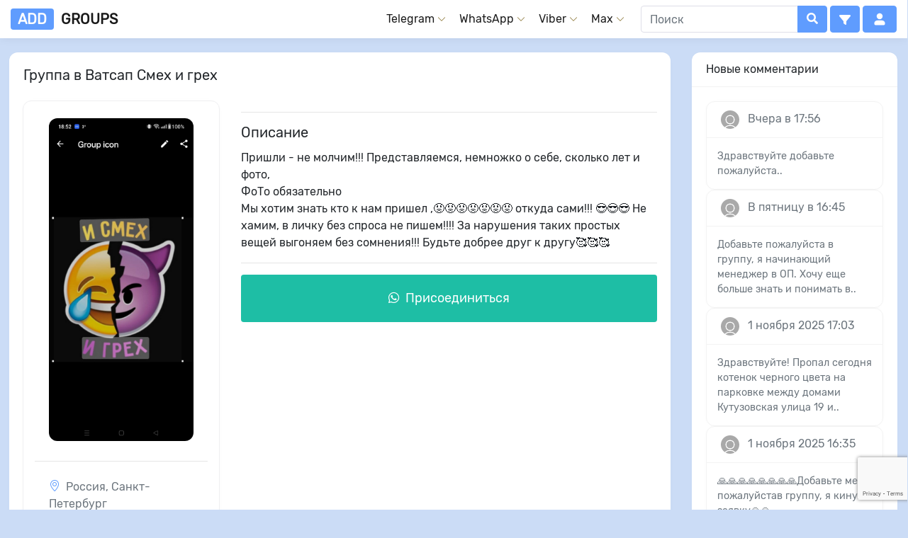

--- FILE ---
content_type: text/html; charset=utf-8
request_url: https://add-groups.com/57853-smeh-i-greh.html
body_size: 17678
content:
<!DOCTYPE html>
<html>
<head>
<script async src="https://pagead2.googlesyndication.com/pagead/js/adsbygoogle.js?client=ca-pub-1548974050510439" crossorigin="anonymous"></script>

<meta property="og:image" content="https://telegram.storage.yandexcloud.kz/add-groups/posts/2023-03/1679414805_screenshot_2023-03-21-18-52-28-74_2768c6f3dd71c987876b7b9730ce2453.jpg" />
<title>Группа в Ватсап Смех и грех</title>
<meta name="charset" content="utf-8">
<meta name="title" content="Группа в Ватсап Смех и грех">
<meta name="description" content="Пришли - не молчим!!! Представляемся,немножко о себе, сколько лет и фото, ФоТо обязательно Мы хотим знать кто к нам пришел,😡😡😡😡😡😡😡 откуда сами!!! 😎😎😎 Не хамим, в личку без спроса не пишем!!!! За нарушения таких простых вещей выгоняем без сомнения!!! Будьте добрее друг к другу🥰🥰🥰">
<meta name="keywords" content="Пришли, спроса, добрее, Будьте, сомнения, выгоняем, вещей, простых, таких, нарушения, пишем, личку, молчим, хамим, откуда, 😡😡😡😡😡😡😡, пришел, знать, хотим, обязательно">
<meta name="generator" content="DataLife Engine (https://dle-news.ru)">
<link rel="canonical" href="https://add-groups.com/57853-smeh-i-greh.html">
<link rel="alternate" type="application/rss+xml" title="Каталог групп в WhatsApp, Viber и Telegram RSS" href="https://add-groups.com/rss.xml">
<link rel="alternate" type="application/rss+xml" title="Каталог групп в WhatsApp, Viber и Telegram RSS Turbo" href="https://add-groups.com/rssturbo.xml">
<link rel="alternate" type="application/rss+xml" title="Каталог групп в WhatsApp, Viber и Telegram RSS Dzen" href="https://add-groups.com/rssdzen.xml">
<link rel="search" type="application/opensearchdescription+xml" title="Каталог групп в WhatsApp, Viber и Telegram" href="https://add-groups.com/index.php?do=opensearch">
<link rel="preconnect" href="https://add-groups.com/" fetchpriority="high">
<meta property="twitter:title" content="Группа в Ватсап Смех и грех">
<meta property="twitter:url" content="https://add-groups.com/57853-smeh-i-greh.html">
<meta property="twitter:card" content="summary_large_image">
<meta property="twitter:image" content="https://telegram.storage.yandexcloud.kz/add-groups/posts/2023-03/1679414805_screenshot_2023-03-21-18-52-28-74_2768c6f3dd71c987876b7b9730ce2453.jpg">
<meta property="twitter:description" content="Пришли - не молчим!!! Представляемся, немножко о себе, сколько лет и фото, ФоТо обязательно Мы хотим знать кто к нам пришел 😡😡😡😡😡😡😡 откуда сами!!! 😎😎😎 Не хамим, в личку без спроса не пишем!!!! За нарушения таких простых вещей выгоняем без сомнения!!! Будьте добрее друг к другу🥰🥰🥰 Россия">
<meta property="og:type" content="article">
<meta property="og:site_name" content="Каталог групп в WhatsApp, Viber и Telegram">
<meta property="og:title" content="Группа в Ватсап Смех и грех">
<meta property="og:url" content="https://add-groups.com/57853-smeh-i-greh.html">
<meta property="og:image" content="https://telegram.storage.yandexcloud.kz/add-groups/posts/2023-03/1679414805_screenshot_2023-03-21-18-52-28-74_2768c6f3dd71c987876b7b9730ce2453.jpg">
<meta property="og:description" content="Пришли - не молчим!!! Представляемся, немножко о себе, сколько лет и фото, ФоТо обязательно Мы хотим знать кто к нам пришел 😡😡😡😡😡😡😡 откуда сами!!! 😎😎😎 Не хамим, в личку без спроса не пишем!!!! За нарушения таких простых вещей выгоняем без сомнения!!! Будьте добрее друг к другу🥰🥰🥰 Россия">
<link href="/engine/classes/min/index.php?f=templates/glider/css/font-Rubik.css,templates/glider/css/ssg.css,templates/glider/css/bootstrap.css,templates/glider/css/animate.css,templates/glider/css/magnific-popup.css,templates/glider/css/menu.css,engine/editor/jscripts/froala/fonts/font-awesome.css,engine/editor/jscripts/froala/css/editor.css,engine/editor/css/default.css&amp;v=624rv" rel="stylesheet" type="text/css">
<script src="/engine/classes/min/index.php?g=general3&amp;v=624rv"></script>
<script src="/engine/classes/min/index.php?f=engine/classes/js/jqueryui3.js,engine/classes/js/dle_js.js,engine/skins/codemirror/js/code.js,engine/editor/jscripts/froala/editor.js,engine/editor/jscripts/froala/languages/ru.js&amp;v=624rv" defer></script>
<script type="application/ld+json">{"@context":"https://schema.org","@graph":[{"@type":"ItemPage","@context":"https://schema.org/","publisher":{"@type":"Organization","name":"add-groups.com","logo":{"@type":"ImageObject","url":"https://add-groups.com/templates/glider/images/apple-icon-180x180.png"}},"name":"Смех и грех","headline":"Смех и грех","mainEntityOfPage":{"@type":"SocialMediaPosting","name":"Смех и грех","@id":"https://add-groups.com/57853-smeh-i-greh.html","url":"https://chat.whatsapp.com/KWj265TLkaJAZSUNTvSfDu","headline":"Группа WhatsApp Смех и грех","image":"https://add-groups.com/uploads/posts/https://telegram.storage.yandexcloud.kz/add-groups/posts/2023-03/1679414805_screenshot_2023-03-21-18-52-28-74_2768c6f3dd71c987876b7b9730ce2453.jpg","author":{"@type":"Person","name":"Sterva 78","url":"https://add-groups.com/user/Sterva+78/"},"mentions":[{"@type":"Organization","name":"WhatsApp","sameAs":"https://es.wikipedia.org/wiki/WhatsApp"}],"aggregateRating":{"@type":"AggregateRating","itemReviewed":{"@type":"MediaObject","name":"Смех и грех"},"ratingValue":"21.4","bestRating":"100","worstRating":"0","reviewCount":"28"}},"datePublished":"2023-07-01T11:42:36+03:00","dateModified":"2023-07-01T11:45:49+03:00","image":["https://telegram.storage.yandexcloud.kz/add-groups/posts/2023-03/1679414805_screenshot_2023-03-21-18-52-28-74_2768c6f3dd71c987876b7b9730ce2453.jpg"],"description":"Пришли - не молчим!!! Представляемся, немножко о себе, сколько лет и фото, ФоТо обязательно Мы хотим знать кто к нам пришел 😡😡😡😡😡😡😡 откуда сами!!! 😎😎😎 Не хамим, в личку без спроса не пишем!!!! За нарушения таких простых вещей выгоняем без сомнения!!! Будьте добрее друг к другу🥰🥰🥰 Россия"},{"@type":"BreadcrumbList","@context":"https://schema.org/","itemListElement":[{"@type":"ListItem","position":1,"item":{"@id":"https://add-groups.com/","name":"Каталог"}},{"@type":"ListItem","position":2,"item":{"@id":"https://add-groups.com/whatsapp/","name":"WhatsApp"}},{"@type":"ListItem","position":3,"item":{"@id":"https://add-groups.com/whatsapp/yumor-prikoly_1/","name":"Юмор, приколы"}},{"@type":"ListItem","position":4,"item":{"@id":"https://add-groups.com/57853-smeh-i-greh.html","name":"Смех и грех"}}]}]}</script>
<meta name="viewport" content="width=device-width, initial-scale=1, shrink-to-fit=no">
	
	<link rel="apple-touch-icon" sizes="57x57" href="/templates/glider/images/apple-icon-57x57.png">
	<link rel="apple-touch-icon" sizes="60x60" href="/templates/glider/images/apple-icon-60x60.png">
	<link rel="apple-touch-icon" sizes="72x72" href="/templates/glider/images/apple-icon-72x72.png">
	<link rel="apple-touch-icon" sizes="76x76" href="/templates/glider/images/apple-icon-76x76.png">
	<link rel="apple-touch-icon" sizes="114x114" href="/templates/glider/images/apple-icon-114x114.png">
	<link rel="apple-touch-icon" sizes="120x120" href="/templates/glider/images/apple-icon-120x120.png">
	<link rel="apple-touch-icon" sizes="144x144" href="/templates/glider/images/apple-icon-144x144.png">
	<link rel="apple-touch-icon" sizes="152x152" href="/templates/glider/images/apple-icon-152x152.png">
	<link rel="apple-touch-icon" sizes="180x180" href="/templates/glider/images/apple-icon-180x180.png">
	<link rel="icon" type="image/png" sizes="192x192"  href="/templates/glider/images/android-icon-192x192.png">
	<link rel="icon" type="image/png" sizes="32x32" href="/templates/glider/images/favicon-32x32.png">
	<link rel="icon" type="image/png" sizes="96x96" href="/templates/glider/images/favicon-96x96.png">
	<link rel="icon" type="image/png" sizes="16x16" href="/templates/glider/images/favicon-16x16.png">
	<link rel="manifest" href="/templates/glider/images/manifest.json">
	<meta name="msapplication-TileColor" content="#ffffff">
	<meta name="msapplication-TileImage" content="/templates/glider/images/ms-icon-144x144.png">
	<meta name="theme-color" content="#ffffff">
	
    
    
    
    
    
    
</head>

<body>
	<div class="overlay"></div>
<header class="fixed-top py-2 nvsh bg-light">
<div id="accordion">    
    <div class="container header__container">
                <a href="/" class="logo text-uppercase"><span class="lgg">add</span>groups<span style="text-transform: capitalize;"></span></a>
                <div class="header__container">
                    <nav class="nav header__nav">
                        <ul class="nav__list">
                            <div class="ml-4 d-lg-none">
                                <form method="post">
                                    <div class="input-group">
                                        <input id="story" name="story" type="text" class="form-control br-tl-3 br-bl-3" placeholder="Поиск" autocomplete="off">
                                        <div class="input-group-append ">
                                            <button type="submit" class="btn btn-primary btn-flat br-tr-3 br-br-3"><i class="fa fa-search"></i></button>
                                        </div>
                                    </div>
                                    <input type="hidden" name="do" value="search">
                                    <input type="hidden" name="subaction" value="search">
                                </form>
                            </div>
                            <li class="nav__item">
                                <a href="" class="nav__link nav__link--drop">Telegram</a>
                                <ul class="nav__list nav__list--dropdown dropdown-list dropdown-submenu r-330">
                                    <li class="dropdown-list__item mobile-back"><a href="#" class="dropdown-list__link mobile-back__link">Назад</a></li>
                                    <li class="dropdown-submenu__item">
                                        <p class="dropdown-submenu__title"><a href="/telegram/"><i class="fab fa-telegram-plane text-telegram" aria-hidden="true"></i> Телеграм</a></p>
                                        <ul class="dropdown-submenu__list">
                                            <li class="dropdown-submenu__list-item"><a href="/telegram/channels/">📣 Каналы</a></li>
                                            <li class="dropdown-submenu__list-item"><a href="/telegram/groups/">👨‍👩‍👧‍👦 Группы</a></li>
                                            <li class="dropdown-submenu__list-item"><a href="/telegram/bots/">🤖 Боты</a></li>
                                        </ul>
                                    </li>
                                    <li class="dropdown-submenu__item">
                                        <p class="dropdown-submenu__title">Категории</p>
                                        <ul class="dropdown-submenu__list">
                                            <li class="dropdown-submenu__list-item"><a href="/telegram/znakomstva/">🥂 Знакомства</a></li>
                                            <li class="dropdown-submenu__list-item"><a href="/telegram/rabota/">💼 Работа</a></li>
                                            <li class="dropdown-submenu__list-item"><a href="/telegram/dlya-vzroslyh_2/">🔞 Для взрослых</a></li>
                                            <li class="dropdown-submenu__list-item"><a href="/telegram/kulinariya/">🧑‍🍳 Кулинария</a></li>
                                            <li class="dropdown-submenu__list-item"><a href="/telegram/dlya-mam/">👩‍👧‍👦 Для мам</a></li>
                                            <li class="dropdown-submenu__list-item"><a href="/telegram/pokupka-prodazha-i-obmen/">🏷️ Покупка, продажа</a></li>
                                            <li class="dropdown-submenu__list-item"><a href="/telegram/yumor-prikoly/">😂 Юмор, приколы</a></li>
                                            <li class="dropdown-submenu__list-item"><a href="/telegram/obshhenie/">💬 Общение</a></li>
                                            <li class="dropdown-submenu__list-item"><a href="/telegram/avtolyubiteli/">🚗 Автолюбители</a></li>
                                            <li class="dropdown-submenu__list-item"><a href="/telegram/obrazovanie_1/">🎓 Образование</a></li>
                                            <li class="dropdown-submenu__list-item"><a href="/telegram/muzyka-i-video/">🎵 Музыка и видео</a></li>
                                            <li class="dropdown-submenu__list-item"><a href="/telegram/kriptovalyuta/">💰 Криптовалюта</a></li>
                                            <li class="dropdown-submenu__list-item"><a href="/telegram/blogi/">✍️ Блоги</a></li>
                                            <li class="dropdown-submenu__list-item"><a href="/telegram/news/">🗞️ Новости</a></li>
                                            <li class="dropdown-submenu__list-item"><a href="/telegram/zdorove-i-sport/">🏃‍♀️ Здоровье и спорт</a></li>
                                            <li class="dropdown-submenu__list-item"><a href="/telegram/drugoe/">🛸 Другое</a></li>
                                        </ul>
                                    </li>
                                    <li class="dropdown-submenu__item">
                                        <p class="dropdown-submenu__title">Хэштеги</p>
                                        <ul class="dropdown-submenu__list menu-hashtags">
                                            <li class="dropdown-submenu__list-item"><a href="/telegram/channels/stihi" title="Каналы в Telegram - Стихи">📜 Стихи</a></li>
<li class="dropdown-submenu__list-item"><a href="/telegram/channels/anime" title="Топ Каналы с Аниме в Telegram: Всё для Фанатов Жанра">🌸 Аниме</a></li>
<li class="dropdown-submenu__list-item"><a href="/telegram/channels/recepty" title="Откройте для себя Кулинарные Секреты с Каналами Рецептов в Telegram">🧑‍🍳 Рецепты</a></li>
<li class="dropdown-submenu__list-item"><a href="/telegram/channels/magazin" title="Лучшие Каналы в Telegram - Магазины">🛍️ Магазин</a></li>
<li class="dropdown-submenu__list-item"><a href="/telegram/channels/obmen" title="Лучшие Каналы для Обмена в Telegram: Советы, Обзоры и Выгодные Сделки">🔄 Обмен</a></li>
<li class="dropdown-submenu__list-item"><a href="/telegram/channels/filmy" title="Погрузись Мир Кино с Лучшими Каналами в Telegram о Фильмах">🎬 Фильмы</a></li>
<li class="dropdown-submenu__list-item"><a href="/telegram/channels/kartinki" title="Лучшие каналы Telegram для картинок: искусство, природа и многое другое!">🖼️ Картинки</a></li>
<li class="dropdown-submenu__list-item"><a href="/telegram/channels/objavlenija" title="Лучшие Каналы Telegram для Объявлений">📰 Объявления</a></li>
<li class="dropdown-submenu__list-item"><a href="/telegram/channels/puteshestvija" title="Лучшие Telegram Каналы для Путешествий">✈️ Путешествия</a></li>
<li class="dropdown-submenu__list-item"><a href="/telegram/channels/uslugi" title="Лучшие Telegram Каналы для Услуг: Всё, что Вам Нужно, в Одном Месте!">🤝 Услуги</a></li>
<li class="dropdown-submenu__list-item"><a href="/telegram/channels/biznes" title="Бизнес в Telegram: Топ Каналы для Предпринимателей и Стартапов!">📊 Бизнес</a></li>
<li class="dropdown-submenu__list-item"><a href="/telegram/channels/knigi" title="Лучшие книжные Telegram-каналы">📚 Книги</a></li>
<li class="dropdown-submenu__list-item"><a href="/telegram/channels/anekdoty" title="Лучшие каналы Телеграмм с анекдотами">😂 Анекдоты</a></li>
<li class="dropdown-submenu__list-item"><a href="/telegram/channels/novosti" title="Всегда актуальные новости в Telegram: подписывайтесь на топовые каналы!">📺 Новости</a></li>
<li class="dropdown-submenu__list-item"><a href="/telegram/channels/memy" title="Лучшие мемы в Telegram: топ каналов для отличного настроения каждый день!">🤣 Мемы</a></li>
<li class="dropdown-submenu__list-item"><a href="/telegram/channels/obuchenie" title="Лучшие образовательные каналы в Telegram: Учимся и Развиваемся!">🧑‍🎓 Обучение</a></li>
<li class="dropdown-submenu__list-item"><a href="/telegram/channels/odezhda" title="Ваш гид по стильной одежде в Телеграм Каналах">👕 Одежда</a></li>
<li class="dropdown-submenu__list-item"><a href="/telegram/channels/investicii" title="Топ каналов по инвестициям в Telegram: Ваш путь к финансовому успеху!">📈 Инвестиции</a></li>
<li class="dropdown-submenu__list-item"><a href="/telegram/channels/anglijskij" title="Учим Английский в Telegram: Лучшие каналы для языкового прогресса!">🇬🇧 Английский</a></li>
<li class="dropdown-submenu__list-item"><a href="/telegram/channels/nedvizhimost" title="Топ Телеграм каналов для поиска недвижимости">🏢 Недвижимость</a></li>
<li class="dropdown-submenu__list-item"><a href="/telegram/channels/pitanie" title="Топ Каналов в Telegram о здоровом питании">🥑 Питание</a></li>
<li class="dropdown-submenu__list-item"><a href="/telegram/channels/statusy" title="Статусы для Telegram: Лучшие каналы для поиска вдохновения!">🌅 Статусы</a></li>
<li class="dropdown-submenu__list-item"><a href="/telegram/channels/tehnika" title="Технические каналы в Telegram: Новинки и обзоры!">💻 Техника</a></li>
<li class="dropdown-submenu__list-item"><a href="/telegram/channels/podrabotka" title="Ищите подработку? Лучшие Telegram-каналы с вакансиями ждут вас!">🕒 Подработка</a></li>
<li class="dropdown-submenu__list-item"><a href="/telegram/channels/kosmetika" title="Топ Telegram Каналы о Косметике: Гид по Трендам и Новинкам">💄 Косметика</a></li>

                                        </ul>
                                    </li>
                                </ul>
                            </li>
                            <li class="nav__item">
                                <a href="" class="nav__link nav__link--drop">WhatsApp</a>
                                <ul class="nav__list nav__list--dropdown dropdown-list dropdown-submenu r-250">
                                    <li class="dropdown-list__item mobile-back"><a href="#" class="dropdown-list__link mobile-back__link">Назад</a></li>
                                    <li class="dropdown-submenu__item">
                                        <p class="dropdown-submenu__title"><a href="/whatsapp/"><i class="fab fa-whatsapp text-whatsapp" aria-hidden="true"></i> Ватсап</a></p>
                                        <ul class="dropdown-submenu__list">
                                            <li class="dropdown-submenu__list-item"><a href="/whatsapp/channels/">📣 Каналы</a></li>
                                            <li class="dropdown-submenu__list-item"><a href="/whatsapp/">👨‍👩‍👧‍ Группы</a></li>
                                            <li class="dropdown-submenu__list-item"><a href="/whatsapp/communities/">👨‍👩‍👧‍👦 Сообщества</a></li>
                                        </ul>
                                    </li>
                                    <li class="dropdown-submenu__item">
                                        <p class="dropdown-submenu__title">Категории</p>
                                        <ul class="dropdown-submenu__list">
                                            <li class="dropdown-submenu__list-item"><a href="/whatsapp/rabota_1/">👔 Работа</a></li>
                                            <li class="dropdown-submenu__list-item"><a href="/whatsapp/znakomstva_2/">🥂 Знакомства</a></li>
                                            <li class="dropdown-submenu__list-item"><a href="/whatsapp/kulinariya_1/">🍳 Кулинария</a></li>
                                            <li class="dropdown-submenu__list-item"><a href="/whatsapp/dlya-vzroslyh_1/">🔞 Для взрослых</a></li>
                                            <li class="dropdown-submenu__list-item"><a href="/whatsapp/dlya-mam_1/">👩‍👧‍👦 Для мам</a></li>
                                            <li class="dropdown-submenu__list-item"><a href="/whatsapp/pokupka-prodazha-i-obmen_1/">💱 Покупка, продажа</a></li>
                                            <li class="dropdown-submenu__list-item"><a href="/whatsapp/yumor-prikoly_1/">😂 Юмор, приколы</a></li>
                                            <li class="dropdown-submenu__list-item"><a href="/whatsapp/obshhenie_1/">💬 Общение</a></li>
                                            <li class="dropdown-submenu__list-item"><a href="/whatsapp/avtolyubiteli_1/">🚗 Автолюбители</a></li>
                                            <li class="dropdown-submenu__list-item"><a href="/whatsapp/obrazovanie/">🎓 Образование</a></li>
                                            <li class="dropdown-submenu__list-item"><a href="/whatsapp/muzyka-i-video_1/">🎵 Музыка и видео</a></li>
                                            <li class="dropdown-submenu__list-item"><a href="/whatsapp/ssylki/">🔗 Ссылки</a></li>
                                            <li class="dropdown-submenu__list-item"><a href="/whatsapp/zdorove-i-sport_1/">💪 Здоровье и спорт</a></li>
                                            <li class="dropdown-submenu__list-item"><a href="/whatsapp/role/">🛼 Ролики</a></li>
                                            <li class="dropdown-submenu__list-item"><a href="/whatsapp/drugoe_1/">🌐 Другое</a></li>
                                        </ul>
                                    </li>
                                    <li class="dropdown-submenu__item">
                                        <p class="dropdown-submenu__title">Хэштеги</p>
                                        <ul class="dropdown-submenu__list menu-hashtags">
                                            <li class="dropdown-submenu__list-item"><a href="/whatsapp/anime" title="Группы WhatsApp Аниме">🌸 Аниме</a></li>
<li class="dropdown-submenu__list-item"><a href="/whatsapp/stihi" title="Группы в WhatsApp Стихи">📜 Стихи</a></li>
<li class="dropdown-submenu__list-item"><a href="/whatsapp/recepty" title="Группы в WhatsApp Рецепты">🧑‍🍳 Рецепты</a></li>
<li class="dropdown-submenu__list-item"><a href="/whatsapp/magazin" title="Группы-Магазины в WhatsApp">🛍️ Магазин</a></li>
<li class="dropdown-submenu__list-item"><a href="/whatsapp/obmen" title="Группы в WhatsApp для обмена">🔄 Обмен</a></li>
<li class="dropdown-submenu__list-item"><a href="/whatsapp/filmy" title="Группы в WhatsApp Фильмы">🎬 Фильмы</a></li>
<li class="dropdown-submenu__list-item"><a href="/whatsapp/kartinki" title="Группы в WhatsApp Картинки">🖼️ Картинки</a></li>
<li class="dropdown-submenu__list-item"><a href="/whatsapp/objavlenija" title="Группы WhatsApp Объявления">📰 Объявления</a></li>
<li class="dropdown-submenu__list-item"><a href="/whatsapp/puteshestvija" title="Группы в WhatsApp Путешествия">✈️ Путешествия</a></li>
<li class="dropdown-submenu__list-item"><a href="/whatsapp/uslugi" title="Группы в WhatsApp Услуги">🤝 Услуги</a></li>
<li class="dropdown-submenu__list-item"><a href="/whatsapp/biznes" title="Группы в WhatsApp Бизнес">📊 Бизнес</a></li>
<li class="dropdown-submenu__list-item"><a href="/whatsapp/knigi" title="Группы в WhatsApp о Книгах">📚 Книги</a></li>
<li class="dropdown-submenu__list-item"><a href="/whatsapp/anekdoty" title="Группы в WhatsApp - Анекдоты">😂 Анекдоты</a></li>
<li class="dropdown-submenu__list-item"><a href="/whatsapp/novosti" title="Новостные группы WhtasApp">📺 Новости</a></li>
<li class="dropdown-submenu__list-item"><a href="/whatsapp/memy" title="Группы в WhatsApp c Мемами">🤣 Мемы</a></li>
<li class="dropdown-submenu__list-item"><a href="/whatsapp/obuchenie" title="Группы в WhatsApp для Обучение">🧑‍🎓 Обучение</a></li>
<li class="dropdown-submenu__list-item"><a href="/whatsapp/odezhda" title="Группы в WhatsApp Одежда">👕 Одежда</a></li>
<li class="dropdown-submenu__list-item"><a href="/whatsapp/investicii" title="Группы в WhatsApp об Инвестициях">📈 Инвестиции</a></li>
<li class="dropdown-submenu__list-item"><a href="/whatsapp/anglijskij" title="Группы в WhatsApp для изучения Английского языка">🇬🇧 Английский</a></li>
<li class="dropdown-submenu__list-item"><a href="/whatsapp/nedvizhimost" title="Группы в WhatsApp Недвижимость">🏢 Недвижимость</a></li>
<li class="dropdown-submenu__list-item"><a href="/whatsapp/pitanie" title="Группы в WhatsApp о правильном питании">🥑 Питание</a></li>
<li class="dropdown-submenu__list-item"><a href="/whatsapp/statusy" title="Группы в WhatsApp Статусы">🌅 Статусы</a></li>
<li class="dropdown-submenu__list-item"><a href="/whatsapp/tehnika" title="Группы в WhatsApp Техника">💻 Техника</a></li>
<li class="dropdown-submenu__list-item"><a href="/whatsapp/podrabotka" title="Группы в WhatsApp для Подработки">🕒 Подработка</a></li>
<li class="dropdown-submenu__list-item"><a href="/whatsapp/kosmetika" title="Группы в WhatsApp о косметике для ухода за кожей и волосами">💄 Косметика</a></li>
<li class="dropdown-submenu__list-item"><a href="/whatsapp/moda" title="Группы в WhatsApp Мода">👗 Мода</a></li>
<li class="dropdown-submenu__list-item"><a href="/whatsapp/stroitelstvo" title="Группы в WhatsApp - Строительство">👷 Строительство</a></li>
<li class="dropdown-submenu__list-item"><a href="/whatsapp/finansy" title="Группы в WhatsApp - Финансы">💸 Финансы</a></li>
<li class="dropdown-submenu__list-item"><a href="/whatsapp/pohudenie" title="Группы в WhatsApp для Похудения">🥗 Похудение</a></li>
<li class="dropdown-submenu__list-item"><a href="/whatsapp/greenway" title="Группы в WhatsApp - Greenway">🌳 Greenway</a></li>
<li class="dropdown-submenu__list-item"><a href="/whatsapp/rybalka" title="Топ группы в WhatsApp о Рыбалке">🎣 Рыбалка</a></li>
<li class="dropdown-submenu__list-item"><a href="/whatsapp/sovmestnye-pokupki" title="Лучшие группы в WhatsApp для Совместных покупок">📦 Совместные покупки</a></li>
<li class="dropdown-submenu__list-item"><a href="/whatsapp/tiktok" title="Топ TikTok группы в WhatsApp">🤳 TikTok</a></li>
<li class="dropdown-submenu__list-item"><a href="/whatsapp/hobbi" title="Хобби Группы в WhatsApp">🧵 Хобби</a></li>
<li class="dropdown-submenu__list-item"><a href="/whatsapp/programmirovanie" title="Группы в WhatsApp для Программирования">👩‍💻 Программирование</a></li>
<li class="dropdown-submenu__list-item"><a href="/whatsapp/dps" title="Группы в WhatsApp - ДПС">🚔 ДПС</a></li>
<li class="dropdown-submenu__list-item"><a href="/whatsapp/jezoterika" title="Группы в WhatsApp по Эзотерике">🔮 Эзотерика</a></li>
<li class="dropdown-submenu__list-item"><a href="/whatsapp/ohota" title="Группы в WhatsApp об Охоте">🏹 Охота</a></li>
<li class="dropdown-submenu__list-item"><a href="/whatsapp/roditeli" title="Родительские чаты в WhatsApp">👪 Родители</a></li>
<li class="dropdown-submenu__list-item"><a href="/whatsapp/pubg" title="Группы в WhatsApp о игре PUBG">🪂 PUBG</a></li>
<li class="dropdown-submenu__list-item"><a href="/whatsapp/arenda-kvartir" title="Группы в WhatsApp для Аренды квартир">🏠 Аренда квартир</a></li>
<li class="dropdown-submenu__list-item"><a href="/whatsapp/fandom" title="Фандом Группы в WhatsApp">🦸 фандом</a></li>
<li class="dropdown-submenu__list-item"><a href="/whatsapp/islam" title="Группы в WhatsApp о Исламе">🕌 Ислам</a></li>
<li class="dropdown-submenu__list-item"><a href="/whatsapp/minecraft" title="Группы в WhatsApp Minecraft">⛏️ Minecraft</a></li>
<li class="dropdown-submenu__list-item"><a href="/whatsapp/manga" title="Группы в WhatsApp Манга">🎌 Манга</a></li>
<li class="dropdown-submenu__list-item"><a href="/whatsapp/ucheba" title="Группы в WhatsApp для Учебы">📝 Учеба</a></li>
<li class="dropdown-submenu__list-item"><a href="/whatsapp/13-kart" title="Группы в WhatsApp 13 карт">🃏 13 карт</a></li>
<li class="dropdown-submenu__list-item"><a href="/whatsapp/shkolnye" title="Школьные группы в WhatsApp">🏫 Школьные</a></li>
<li class="dropdown-submenu__list-item"><a href="/whatsapp/genshin-impact" title="Группы в WhatsApp Genshin Impact">🗡️ Genshin Impact</a></li>
<li class="dropdown-submenu__list-item"><a href="/whatsapp/pravoslavnye" title="Православные Группы в WhatsApp">✝️ Православные</a></li>
<li class="dropdown-submenu__list-item"><a href="/whatsapp/k-pop" title="Группы в WhatsApp K-pop">🇰🇷 K-pop</a></li>
<li class="dropdown-submenu__list-item"><a href="/whatsapp/brawl-stars" title="Группы в WhatsApp Brawl Stars">⚔️ Brawl Stars</a></li>
<li class="dropdown-submenu__list-item"><a href="/whatsapp/naruto" title="Группы в WhatsApp Наруто">🍥 Наруто</a></li>
<li class="dropdown-submenu__list-item"><a href="/whatsapp/zhenskie" title="Женские Группы в WhatsApp">🙎‍♀️ Женские</a></li>
<li class="dropdown-submenu__list-item"><a href="/whatsapp/gruzoperevozki" title="Группы в WhatsApp Грузоперевозки">🚚  Грузоперевозки</a></li>

                                        </ul>
                                    </li>
                                </ul>
                            </li>
                            <li class="nav__item">
                                <a href="" class="nav__link nav__link--drop">Viber</a>
                                <ul class="nav__list nav__list--dropdown dropdown-list">
                                    <li class="dropdown-list__item mobile-back"><a href="" class="dropdown-list__link mobile-back__link">Назад</a></li>
                                    <li class="dropdown-submenu__list-item"><a href="/viber/znakomstva_1/">🥂 Знакомства</a></li>
                                    <li class="dropdown-submenu__list-item"><a href="/viber/dlya-vzroslyh/">🔞 Для взрослых</a></li>
                                    <li class="dropdown-submenu__list-item"><a href="/viber/rabota_2/">👔 Работа</a></li>
                                    <li class="dropdown-submenu__list-item"><a href="/viber/kulinariya_2/">🍳 Кулинария</a></li>
                                    <li class="dropdown-submenu__list-item"><a href="/viber/dlya-mam_2/">👩‍👧‍👦 Для мам</a></li>
                                    <li class="dropdown-submenu__list-item"><a href="/viber/pokupka-prodazha-i-obmen_2/">💱 Покупка, продажа и обмен</a></li>
                                    <li class="dropdown-submenu__list-item"><a href="/viber/yumor-prikoly_2/">😂 Юмор, приколы</a></li>
                                    <li class="dropdown-submenu__list-item"><a href="/viber/obshhenie_2/">💬 Общение</a></li>
                                    <li class="dropdown-submenu__list-item"><a href="/viber/avtolyubiteli_2/">🚗 Автолюбители</a></li>
                                    <li class="dropdown-submenu__list-item"><a href="/viber/obrazovanie_2/">🎓 Образование</a></li>
                                    <li class="dropdown-submenu__list-item"><a href="/viber/muzyka-i-video_2/">🎵 Музыка и видео</a></li>
                                    <li class="dropdown-submenu__list-item"><a href="/viber/drugoe_2/">🌐 Другое</a></li>
                                    <li class="dropdown-submenu__list-item"><a href="/viber/"><b>🌟 Все</b></a></li>
                                </ul>
                            </li>
                            <li class="nav__item">
                                <a href="/max/" class="nav__link nav__link--drop">Max</a>
                                <ul class="nav__list nav__list--dropdown dropdown-list">
                                    <li class="dropdown-list__item mobile-back">
                                        <a href="/max/" class="dropdown-list__link mobile-back__link">Назад</a>
                                    </li>
                                    <li class="dropdown-submenu__list-item"><a href="/max/max-news/">📰 Новости</a></li>
                                    <li class="dropdown-submenu__list-item"><a href="/max/entertainment/">😂 Развлечения и юмор</a></li>
                                    <li class="dropdown-submenu__list-item"><a href="/max/max-music/">🎵 Музыка</a></li>
                                    <li class="dropdown-submenu__list-item"><a href="/max/max-video/">🎬 Видео</a></li>
                                    <li class="dropdown-submenu__list-item"><a href="/max/max-sport/">🏅 Спорт</a></li>
                                    <li class="dropdown-submenu__list-item"><a href="/max/games/">🎮 Игры</a></li>
                                    <li class="dropdown-submenu__list-item"><a href="/max/max-dating/">💌 Знакомства</a></li>
                                    <li class="dropdown-submenu__list-item"><a href="/max/max-fashion/">👗 Мода и Красота</a></li>
                                    <li class="dropdown-submenu__list-item"><a href="/max/travel/">✈️ Путешествия</a></li>
                                    <li class="dropdown-submenu__list-item"><a href="/max/blogs/">✍️ Блоги</a></li>
                                    <li class="dropdown-submenu__list-item"><a href="/max/"><b>🌟 Все</b></a></li>
                                </ul>
                            </li>
                        </ul>
                    </nav>
                    <button class="burger btn btn-primary  ml-1" aria-label="Открыть меню">
                        <svg xmlns="http://www.w3.org/2000/svg" height="1em" viewBox="0 0 448 512"><path fill="#fff" d="M0 96C0 78.3 14.3 64 32 64H416c17.7 0 32 14.3 32 32s-14.3 32-32 32H32C14.3 128 0 113.7 0 96zM0 256c0-17.7 14.3-32 32-32H416c17.7 0 32 14.3 32 32s-14.3 32-32 32H32c-17.7 0-32-14.3-32-32zM448 416c0 17.7-14.3 32-32 32H32c-17.7 0-32-14.3-32-32s14.3-32 32-32H416c17.7 0 32 14.3 32 32z"/></svg>
                    </button>

                    <div class="ml-4 d-none d-lg-block">
                        <form method="post">
                            <div class="input-group">
                                <input id="story" name="story" type="text" class="form-control br-tl-3 br-bl-3" placeholder="Поиск" autocomplete="off">
                                <div class="input-group-append ">
                                    <button type="submit" class="btn btn-primary btn-flat br-tr-3 br-br-3"><i class="fa fa-search"></i></button>
                                </div>
                            </div>
                            <input type="hidden" name="do" value="search">
                            <input type="hidden" name="subaction" value="search">
                        </form>
                    </div>
                    <button class="btn btn-primary ml-1" type="button" data-toggle="collapse" data-target="#collapseFilter" aria-expanded="false" aria-controls="collapseFilter" aria-label="Filtro" role="button"><svg xmlns="http://www.w3.org/2000/svg" height="1em" viewBox="0 0 512 512"><path fill="#fff" d="M3.9 54.9C10.5 40.9 24.5 32 40 32H472c15.5 0 29.5 8.9 36.1 22.9s4.6 30.5-5.2 42.5L320 320.9V448c0 12.1-6.8 23.2-17.7 28.6s-23.8 4.3-33.5-3l-64-48c-8.1-6-12.8-15.5-12.8-25.6V320.9L9 97.3C-.7 85.4-2.8 68.8 3.9 54.9z"/></svg></button>
                    <button class="btn btn-primary ml-1 popup-content32" href="#popup-content32" role="button" rel="nofollow" aria-label="Вход"><svg xmlns="http://www.w3.org/2000/svg" width="22" height="22" viewBox="-1 0 26 26" style="fill:#ffffff;"><path d="M21,19a3,3,0,0,1-3,3H6a3,3,0,0,1-3-3,5,5,0,0,1,5-5h8A5,5,0,0,1,21,19Zm-9-7A5,5,0,1,0,7,7,5,5,0,0,0,12,12Z"></path></svg></button>
                    
                </div>
            </div>
    <div class="container collapse fixed-top mt-5" id="collapseLogin" data-parent="#accordion">
                


    
<div class="shadow card mt-3 col-lg-3 ml-auto">
    <div class="card-body">        
        <script>
        jQuery(document).ready(function($) {
            $('.popup-content32').magnificPopup({
                type: 'inline'
            });
        });
        </script>

        <div id="popup-content32" class="white-popup mfp-hide">
            <div class="text-center mt-3">

            <p class="font-weight-bold">Войти в систему</p>
            <p>Используя учетную запись в соц. сетях</p>

            <a href="https://oauth.vk.com/authorize?client_id=7420008&amp;redirect_uri=https%3A%2F%2Fadd-groups.com%2Findex.php%3Fdo%3Dauth-social%26provider%3Dvk&amp;scope=offline%2Cemail&amp;state=6a2a199a07d628b46044ad173228f34d&amp;response_type=code&amp;v=5.90" class="btn btn-primary"><svg xmlns="http://www.w3.org/2000/svg" height="32" width="28" viewBox="0 0 448 512" style="
    padding-bottom: 3px;"><path d="M31.5 63.5C0 95 0 145.7 0 247V265C0 366.3 0 417 31.5 448.5C63 480 113.7 480 215 480H233C334.3 480 385 480 416.5 448.5C448 417 448 366.3 448 265V247C448 145.7 448 95 416.5 63.5C385 32 334.3 32 233 32H215C113.7 32 63 32 31.5 63.5zM75.6 168.3H126.7C128.4 253.8 166.1 290 196 297.4V168.3H244.2V242C273.7 238.8 304.6 205.2 315.1 168.3H363.3C359.3 187.4 351.5 205.6 340.2 221.6C328.9 237.6 314.5 251.1 297.7 261.2C316.4 270.5 332.9 283.6 346.1 299.8C359.4 315.9 369 334.6 374.5 354.7H321.4C316.6 337.3 306.6 321.6 292.9 309.8C279.1 297.9 262.2 290.4 244.2 288.1V354.7H238.4C136.3 354.7 78 284.7 75.6 168.3z"></path></svg> Вконтакте</a> 

            <hr class="hr-o">
            <form role="form" method="post" action="">
                <div class="form-group">
                    <input class="form-control" style="width: 100%;" type="text" id="inputEmail" name="login_name" placeholder="Логин" />
                </div>
                <div class="form-group">
                    <input class="form-control" style="width: 100%;" type="password" id="inputPassword" name="login_password" placeholder="Пароль" />
                </div>

                <button type="submit" class="btn btn-primary btn-block"> Войти</button>

                <input class="form-control" name="login" type="hidden" id="login" value="submit" />
            </form>
            <hr class="mt-4">
            <a href="/index.php?do=register" class="btn btn-outline-primary mt-2"><i class="fa fa-check mr-2" aria-hidden="true"></i>создать новый аккаунт</a>
            <p class="mt-3"><a class="card-link text-muted" href="https://add-groups.com/index.php?do=lostpassword">Я забыл мой пароль</a></p>
            </div>
        </div> 
    </div>
</div>



    </div>

    
    <div class="container collapse fixed-top mt-5" id="collapseFilter" data-parent="#accordion">
        <div class="card mt-3">
            <form class="mt-3 bg-light shadow" data-dlefilter="dle-filter">
                  <div class="row row-flex row-flex-wrap">
                    <div class="col-md-4">
                      <div class="card w-100">
                        <div class="card-body card-top">
                          
                            <select name="country" id="country" class="custom-select custom-select-sm w-100">
                                <option value="">Выберите страну</option>
                                <option value="Россия" data-ch="1">Россия</option>
                                <option value="Украина" data-ch="2">Украина</option>
                                <option value="Беларусь" data-ch="4">Беларусь</option>
                                <option value="Казахстан" data-ch="3">Казахстан</option>
                            </select>
                          
                        </div>
                      </div>
                    </div>
                    <div class="col-md-4">
                      <div class="card w-100">
                        <div class="card-body">
                          
                            <select name="state" id="state" class="custom-select custom-select-sm w-100">
                                <option value="">Выберите регион</option>
                            </select>
                          
                        </div>
                      </div>
                    </div>
                    <div class="col-md-4">
                      <div class="card w-100">
                        <div class="card-body card-bottom">
                          
                            <select name="city" id="city" class="custom-select custom-select-sm w-100">
                                <option value="">Выберите город</option>
                            </select>
                          
                        </div>
                      </div>
                    </div>
                  </div>	

                <div class="row row-flex row-flex-wrap">		
                    <div class="col-md-4">
                      <div class="card w-100">
                        <div class="card-body card-top">
                          
                            <select name="p.cat" data-dlefilter-show="telegram:5;whatsapp:7;viber:6;max:169" class="custom-select custom-select-sm" id="messenger">
                                <option value="">Выберите мессенджер</option>
                                <option value="5">Telegram</option>
                                <option value="7">WhatsApp</option>
                                <option value="6">Viber</option>
                                <option value="169">MAX</option>
                            </select>
                          
                        </div>
                      </div>
                    </div>		

                    <div class="col-md-4">
                      <div class="card w-100">
                        <div class="card-body">
                          		
                            <select name="cat" class="custom-select custom-select-sm" data-dlefilter-hide="telegram" id="subcat">
                                <option value="">Выберите категорию</option>
                                <option value="120">Знакомства</option>
                                <option value="121">Работа</option>
                                <option value="125">Для взрослых</option>
                                <option value="130">Кулинария</option>
                                <option value="134">Для мам</option>
                                <option value="137">Покупка, продажа и обмен</option>
                                <option value="140">Юмор, приколы</option>
                                <option value="143">Общение</option>
                                <option value="146">Автолюбители</option>						
                                <option value="151">Образование</option>
                                <option value="155">Музыка и видео</option>
                                <option value="130">Криптовалюта</option>
                                <option value="164">Здоровье и спорт</option>
                                <option value="162">Новости</option>
                                <option value="157">Блоги</option>                        
                                <option value="149">Другое</option>					
                            </select>
                            <select name="cat" class="custom-select custom-select-sm" data-dlefilter-hide="viber" id="subcat1">
                                <option value="">Выберите категорию</option>
                                <option value="117">Знакомства</option>
                                <option value="124">Для взрослых</option>
                                <option value="126">Работа</option>
                                <option value="128">Кулинария</option>
                                <option value="132">Для мам</option>
                                <option value="135">Покупка, продажа и обмен</option>
                                <option value="138">Юмор, приколы</option>
                                <option value="141">Общение</option>
                                <option value="144">Автолюбители</option>
                                <option value="147">Образование</option>
                                <option value="150">Музыка и видео</option>
                                <option value="153">Другое</option>					
                            </select>
                            <select name="cat" class="custom-select custom-select-sm" data-dlefilter-hide="whatsapp" id="subcat2">
                                <option value="">Выберите категорию</option>
                                <option value="118">Работа</option>
                                <option value="127">Знакомства</option>
                                <option value="129">Кулинария</option>
                                <option value="131">Для взрослых</option>						
                                <option value="133">Для мам</option>
                                <option value="136">Покупка, продажа и обмен</option>
                                <option value="139">Юмор, приколы</option>
                                <option value="142">Общение</option>
                                <option value="145">Автолюбители</option>
                                <option value="152">Образование</option>
                                <option value="154">Музыка и видео</option>
                                <option value="165">Здоровье и спорт</option>
                                <option value="165">Ссылки</option>
                                <option value="168">Ролки</option>
                                <option value="148">Другое</option>				
                            </select>
                            <select name="cat" class="custom-select custom-select-sm" data-dlefilter-hide="max" id="subcat3">
                                <option value="">Выберите категорию</option>	
                                <option value="170">Новости</option>
                                <option value="171">Развлечения и юмор</option>						
                                <option value="172">Музыка</option>
                                <option value="173">Видео</option>
                                <option value="174">Спорт</option>
                                <option value="175">Игры</option>
                                <option value="176">Знакомства</option>
                                <option value="177">Мода и Красота</option>
                                <option value="178">Путешествия</option>
                                <option value="179">Блоги</option>
                            </select>
                          
                        </div>
                      </div>
                    </div>

                    <div class="col-md-4">
                      <div class="card w-100">
                        <div class="card-body card-bottom">

                          <div data-dlefilter-hide="telegram">						
                            <div class="custom-control custom-switch">
                                <input type="checkbox" class="custom-control-input" id="switch1" name="type" value="Канал">
                                <label class="custom-control-label" for="switch1">Каналы</label>
                            </div>
                            <div class="custom-control custom-switch">
                                <input type="checkbox" class="custom-control-input" id="switch2" name="type" value="Группа">
                                <label class="custom-control-label" for="switch2">Группы</label>
                            </div>
                            <div class="custom-control custom-switch">
                                <input type="checkbox" class="custom-control-input" id="switch3" name="type" value="Бот">
                                <label class="custom-control-label" for="switch3">Боты</label>
                            </div>
                          </div>                

                          <div data-dlefilter-hide="viber">
                            <div class="custom-control custom-switch">
                                <input type="checkbox" class="custom-control-input" id="switch4" name="type" value="Публичный чат">
                                <label class="custom-control-label" for="switch4">Публичные чаты</label>
                            </div>
                            <div class="custom-control custom-switch">
                                <input type="checkbox" class="custom-control-input" id="switch5" name="type" value="Группа">
                                <label class="custom-control-label" for="switch5">Группы</label>
                            </div>					
                          </div>

                          <div data-dlefilter-hide="icq">						
                            <div class="custom-control custom-switch">
                                <input type="checkbox" class="custom-control-input" id="switch6" name="type" value="Канал">
                                <label class="custom-control-label" for="switch6">Каналы</label>
                            </div>
                            <div class="custom-control custom-switch">
                                <input type="checkbox" class="custom-control-input" id="switch7" name="type" value="Группа">
                                <label class="custom-control-label" for="switch7">Группы</label>
                            </div>
                            <div class="custom-control custom-switch">
                                <input type="checkbox" class="custom-control-input" id="switch8" name="type" value="Бот">
                                <label class="custom-control-label" for="switch8">Боты</label>
                            </div>
                          </div>

                            <div data-dlefilter-hide="whatsapp">						
                            <div class="custom-control custom-switch">
                                <input type="checkbox" class="custom-control-input" id="switch9" name="type" value="Группа">
                                <label class="custom-control-label" for="switch9">Группы</label>
                            </div>
                            <div class="custom-control custom-switch">
                                <input type="checkbox" class="custom-control-input" id="switch10" name="type" value="Канал">
                                <label class="custom-control-label" for="switch10">Каналы</label>
                            </div>
                            <div class="custom-control custom-switch">
                                <input type="checkbox" class="custom-control-input" id="switch11" name="type" value="Сообщество">
                                <label class="custom-control-label" for="switch11">Сообщества</label>
                            </div>
                          </div>

                        </div>
                      </div>
                    </div>

                </div>

                <div class="card w-100 py-3">			
                        <div class="card-body">
                            Минимальный процент лайков.
                            <input name='r.prate' data-slider-config='Одиночный слайдер;Минимальное значение:0;Максимальное значение:100;Начало слайдера:-100;Шаг:1;Шаблон:round;Постфикс:%' value='' type='text'>
                        </div>			
                </div>

                <div class="card w-100 mb-4">            
                    <div class="card-body d-flex justify-content-center">
                        <input class="btn btn-light m-3" type="button" data-dlefilter="reset" value="Очистить">
                        <input class="btn btn-primary m-3" type="button" data-dlefilter="submit" value="Поиск">
                    </div>            
                </div>    
            </form>  
        </div>
    </div>
     
</div>
</header>
<div class="container" style="margin-top:50px;">
      <div class="row">

         

         
        <div class="col-lg-9 col-md-12 col-sm-12 my-4">
         


            







          
          <div id="dle-content" class="row row-flex row-flex-wrap"><div class="col-12">
<div class="card mb-4 w-100">
  <div class="card-body">
      
  	

            <h1 class="h5 gss mb-4">Группа в Ватсап Смех и грех</h1>

<div class="row">
  <div class="col-lg-4 col-md-12 col-sm-12 order-lg-first order-md-last order-sm-last w-100">
    <div class="sticky-top">
        <div class="card card-pricing text-center px-3 mb-4 border border-secondary">
            <div class="bg-transparent card-header pt-4 border-0">
                <img class="xfieldimage poster" src="https://telegram.storage.yandexcloud.kz/add-groups/posts/2023-03/1679414805_screenshot_2023-03-21-18-52-28-74_2768c6f3dd71c987876b7b9730ce2453.jpg" alt="Смех и грех">
            </div>
            <hr>
            <div class="card-body pt-0 text-left">
                <ul class="list-unstyled m-0">			
					<li class="grd"><i class="icon-location-pin mr-1 text-primary"></i> <a href="/f/country=Россия/p.cat=7/sort=date/order=asc/">Россия</a>, <a href="/f/city=Санкт-Петербург/p.cat=7/sort=date/order=asc/">Санкт-Петербург</a></li>
					<li class="grd"><a href="https://add-groups.com/whatsapp/yumor-prikoly_1/"><i class="far fa-folder-open text-info mr-1" aria-hidden="true"></i> Юмор, приколы</a></li>
                    
					
                    <li class="grd">
                        
                        
                        
                        
                        
					
                        <i class="fab fa-whatsapp text-whatsapp mr-1" aria-hidden="true"></i><a href="https://add-groups.com/whatsapp/">WhatsApp Группы</a>
                        
                        
					</li>
                    
                    <li><i class="far fa-calendar text-info mr-1" aria-hidden="true"></i> 2023-07-01</li>  
					
					
					<li class="grd"> 
					</li> 
					<li class="grd"><a href="/user/Sterva 78"><i class="fas fa-user text-info mr-1"></i> Sterva 78</a></li>				
					<li class="grd"><a href="/index.php?do=pm&doaction=newpm&username=Sterva 78"><i class="far fa-envelope text-info mr-1"></i> Написать админу 
					
                    
                    Группы
					
                    
					</a></li>					
				</ul>
            </div>
        </div>
</div>
  </div>
  <div class="col-lg-8 col-md-12 col-sm-12 order-lg-last order-md-first order-sm-first w-100">



<hr>
<h5 class="card-title">Описание</h5>


<p>Пришли - не молчим!!! Представляемся, немножко о себе, сколько лет и фото,<br>ФоТо обязательно<br>Мы хотим знать кто к нам пришел ,😡😡😡😡😡😡😡 откуда сами!!! 😎😎😎 Не хамим, в личку без спроса не пишем!!!! За нарушения таких простых вещей выгоняем без сомнения!!! Будьте добрее друг к другу🥰🥰🥰</p>
<hr>
      
          
          
          <a class="btn btn-whatsapp" href='whatsapp://chat/?code=KWj265TLkaJAZSUNTvSfDu'><i class="fab fa-whatsapp mr-1"></i> Присоединиться</a>
          
          
      




  </div>
</div>

  </div>
  <div class="card-footer">

<div class="btn-group d-none d-md-flex float-right">
    <button type="button" onClick='BillingNews.Form( 0, 57853 )' class="btn btn-sm btn-outline-info" role="button">
      <i class="icon-energy" aria-hidden="true"></i> Закрепить
    </button>
    <button type="button" onClick='BillingNews.Form( 1, 57853 )' class="btn btn-sm btn-outline-info" role="button">
      <i class="icon-rocket" aria-hidden="true"></i> Поднять
    </button>
    <a href="javascript:AddComplaint('57853', 'news')">
	<div type="button" class="btn btn-sm btn-outline-info">
      <i class="fa fa-times"></i> Жалоба
	</div>
    </a>
  </div>
  <div class="dropdown d-md-none">
    <button class="btn btn-sm btn-outline-info text-dark dropdown-toggle float-right" type="button"data-toggle="dropdown">
        <i class="icon-options-vertical"></i> Опции 
    </button>
    <div class="dropdown-menu">
      <a href="#" onClick='BillingNews.Form( 0, 57853 )' class="dropdown-item" role="button">
      <i class="fa fa-exclamation-triangle" aria-hidden="true"></i> Закрепить
    </a>
    <a href="#" onClick='BillingNews.Form( 1, 57853 )' class="dropdown-item" role="button">
      <i class="fa fa-caret-square-o-up" aria-hidden="true"></i> Поднять
    </a>  
    <a href="javascript:AddComplaint('57853', 'news')" class="dropdown-item" role="button">
      <i class="fa fa-times"></i> Жалоба
    </a>  
    </div>
  </div>


    <ul class="list-inline m-0 text-muted f90"> 
		<li class="list-inline-item isizeg">
			<a href="#" onclick="doRate('plus', '57853'); return false;" ><i class="fa fa-thumbs-up"></i><div class="list-inline-item ml-1 mr-2 aab2bd"><span data-likes-id="57853">6</span></div></a>
			<a href="#" onclick="doRate('minus', '57853'); return false;" ><i class="fa fa-thumbs-down"></i><div class="list-inline-item ml-1 aab2bd"><span data-dislikes-id="57853">22</span></div></a>
			<div class="progress" style="height: 2px;">
				<div class="progress-bar" style="width: 21.4%"></div>
			</div> 
		</li>		
    </ul>
  </div>
</div>
</div>

<div class="col-md-12">
	<div class="row">
		<div class="col-md-6">
<div class="card mb-4">
    <div class="card-body p-2">
      	<div class="row">
      		<div class="col-md-4 pr-0 cov">
            <i class="icon-energy mr-2 ffx" style="position: absolute;margin: 10px;"></i>
      			<a href="https://add-groups.com/65340-passazhirskie-perevozki.html">
                	<img class="xfieldimage poster" src="https://telegram.storage.yandexcloud.kz/add-groups/posts/2025-11/thumbs/1762773673_avito-1762244987036-shot.jpg" alt="Пассажирские перевозки">
            	</a>
      		</div>
      		<div class="col-md-8">
      			<h6 class="mt-2"><a href="https://add-groups.com/65340-passazhirskie-perevozki.html" class="text-dark">Пассажирские перевозки</a></h6>
      			<p class="text-muted">🔴 УСЛУГИ 🔴 ☝РОСТОВ ☝ ‼️Пассажирские перевозки. ‼️Миневен.</p>
      		</div>
      	</div>
    </div>
</div>
</div> <div class="col-md-6">
<div class="card mb-4">
    <div class="card-body p-2">
      	<div class="row">
      		<div class="col-md-4 pr-0 cov">
            <i class="icon-energy mr-2 ffx" style="position: absolute;margin: 10px;"></i>
      			<a href="https://add-groups.com/65336-.html">
                	<img class="xfieldimage poster" src="https://telegram.storage.yandexcloud.kz/add-groups/posts/2025-11/thumbs/img_1347.jpg" alt="♛ 𝔅𝔩𝔞𝔠𝔨 ℜ𝔢𝔡 𝔖𝔱𝔞𝔯 ♛">
            	</a>
      		</div>
      		<div class="col-md-8">
      			<h6 class="mt-2"><a href="https://add-groups.com/65336-.html" class="text-dark">♛ 𝔅𝔩𝔞𝔠𝔨 ℜ𝔢𝔡 𝔖𝔱𝔞𝔯 ♛</a></h6>
      			<p class="text-muted">Добро пожаловать в чат 🤤🤪 🥰 При входе в чат пожалуйста</p>
      		</div>
      	</div>
    </div>
</div>
</div> <div class="col-md-6">
<div class="card mb-4">
    <div class="card-body p-2">
      	<div class="row">
      		<div class="col-md-4 pr-0 cov">
            <i class="icon-energy mr-2 ffx" style="position: absolute;margin: 10px;"></i>
      			<a href="https://add-groups.com/64550-adelelham.html">
                	<img class="xfieldimage poster" src="https://telegram.storage.yandexcloud.kz/add-groups/posts/2025-06/thumbs/1027302665.jpg" alt="ADELELHAM">
            	</a>
      		</div>
      		<div class="col-md-8">
      			<h6 class="mt-2"><a href="https://add-groups.com/64550-adelelham.html" class="text-dark">ADELELHAM</a></h6>
      			<p class="text-muted">Привет, рада видеть вас в моей группе Адеельхам.. Здесь ты</p>
      		</div>
      	</div>
    </div>
</div>
</div> <div class="col-md-6">
<div class="card mb-4">
    <div class="card-body p-2">
      	<div class="row">
      		<div class="col-md-4 pr-0 cov">
            <i class="icon-energy mr-2 ffx" style="position: absolute;margin: 10px;"></i>
      			<a href="https://add-groups.com/64413-stikernem.html">
                	<img class="xfieldimage poster" src="https://telegram.storage.yandexcloud.kz/add-groups/posts/2025-11/thumbs/stikernjashki.jpg" alt="꧁❤️‍🔥👯С𝕥и𝕜𝕖𝕡ℍЯШ𝕂И👯❤️‍🔥 ꧂">
            	</a>
      		</div>
      		<div class="col-md-8">
      			<h6 class="mt-2"><a href="https://add-groups.com/64413-stikernem.html" class="text-dark">꧁❤️‍🔥👯С𝕥и𝕜𝕖𝕡ℍЯШ𝕂И👯❤️‍🔥 ꧂</a></h6>
      			<p class="text-muted">ПРИВЕТСТВУЕМ ТЕБЯ В НАШЕЙ ГРУППЕ ꧁❤️‍🔥👯С𝕥и𝕜𝕖𝕡ℍЯШ𝕂И👯❤️‍🔥 ꧂</p>
      		</div>
      	</div>
    </div>
</div>
</div> 
	</div>
</div>

<div class="col-12">
<div class="shadow card w-100">
	
	<div class="card-body">
		<div class="dpad">
			<form  method="post" name="dle-comments-form" id="dle-comments-form" >

<h5 class="mb-3">Добавить комментарий</h5>
	
		<div class="input-group"><input placeholder="Имя" type="text" name="name" id="name" class="form-control" required></div><br>		
	
<div><script>
	var text_upload = "Загрузка файлов и изображений на сервер";
	var dle_quote_title  = "Цитата:";
</script>
<div class="wseditor dlecomments-editor"><textarea id="comments" name="comments" style="width:100%;height:260px;"></textarea></div></div>


<div></div>






<button class="btn btn-outline-info mt-2" type="submit" name="submit" title="Отправить комментарий">Отправить</button><input type="hidden" name="g-recaptcha-response" id="g-recaptcha-response" value=""><script src="https://www.google.com/recaptcha/api.js?render=6Lf9r-QUAAAAAAOZs1AkUdhROlJXvGhZ8e_B-T0b" async defer></script>
		<input type="hidden" name="subaction" value="addcomment">
		<input type="hidden" name="post_id" id="post_id" value="57853"><input type="hidden" name="user_hash" value="f50007a42fb057fef4858a03eb682bb4b71a7e3b"></form>
		</div>
  	</div>
</div>
</div>

<div id="dle-ajax-comments"></div>
</div>

        </div>

        <div class="col-lg-3 col-md-12 col-sm-12" >
          <div class="card my-4">
	<div class="card-header">Новые комментарии</div>
	<div class="card-body">
		<div class="card border border-light" style="height: 100%; width: 100%;">
  <div class="card-header">
    <ul class="list-inline m-0 text-muted">
        <li class="list-inline-item" style="vertical-align: middle;"><img src="/templates/glider/dleimages/noavatar.png" style="width: 26px;height: 26px;border-radius: 50%;object-fit: cover;" title="Гость Екатерина"> </li>
        <li class="list-inline-item">Вчера в 17:56</li>
    </ul>
  </div>
  <div class="card-body" style="padding: 15px;font-size: 90%;">
    <a href="https://add-groups.com/60019-rabota-haltura-moskva-i-mo.html" title="🛠Работа Халтура Москва и МО🛠" style="color: #6c757d;">Здравствуйте добавьте пожалуйста..</a>    
  </div>
</div><div class="card border border-light" style="height: 100%; width: 100%;">
  <div class="card-header">
    <ul class="list-inline m-0 text-muted">
        <li class="list-inline-item" style="vertical-align: middle;"><img src="/templates/glider/dleimages/noavatar.png" style="width: 26px;height: 26px;border-radius: 50%;object-fit: cover;" title="Гость Таисия"> </li>
        <li class="list-inline-item">В пятницу в 16:45</li>
    </ul>
  </div>
  <div class="card-body" style="padding: 15px;font-size: 90%;">
    <a href="https://add-groups.com/59709-nedvizhimostvsja-rossija-.html" title="🔝НЕДВИЖИМОСТЬ▪️ВСЯ РОССИЯ 🇷🇺" style="color: #6c757d;">Добавьте пожалуйста в группу, я начинающий менеджер в ОП. Хочу еще больше знать и понимать в..</a>    
  </div>
</div><div class="card border border-light" style="height: 100%; width: 100%;">
  <div class="card-header">
    <ul class="list-inline m-0 text-muted">
        <li class="list-inline-item" style="vertical-align: middle;"><img src="/templates/glider/dleimages/noavatar.png" style="width: 26px;height: 26px;border-radius: 50%;object-fit: cover;" title="Жанна Давыденко"> </li>
        <li class="list-inline-item">1 ноября 2025 17:03</li>
    </ul>
  </div>
  <div class="card-body" style="padding: 15px;font-size: 90%;">
    <a href="https://add-groups.com/1138-trehgorka-chat.html" title="Трехгорка чат" style="color: #6c757d;">Здравствуйте! Пропал сегодня котенок черного цвета на парковке между домами Кутузовская улица 19 и..</a>    
  </div>
</div><div class="card border border-light" style="height: 100%; width: 100%;">
  <div class="card-header">
    <ul class="list-inline m-0 text-muted">
        <li class="list-inline-item" style="vertical-align: middle;"><img src="/templates/glider/dleimages/noavatar.png" style="width: 26px;height: 26px;border-radius: 50%;object-fit: cover;" title="Гость Яна"> </li>
        <li class="list-inline-item">1 ноября 2025 16:35</li>
    </ul>
  </div>
  <div class="card-body" style="padding: 15px;font-size: 90%;">
    <a href="https://add-groups.com/62282-shkola-vedm.html" title="◤✞ Школа ведьм ✞◥" style="color: #6c757d;">🙏🙏🙏🙏🙏🙏🙏🙏Добавьте меня пожалуйстав группу, я кинула заявку🙏🙏..</a>    
  </div>
</div><div class="card border border-light" style="height: 100%; width: 100%;">
  <div class="card-header">
    <ul class="list-inline m-0 text-muted">
        <li class="list-inline-item" style="vertical-align: middle;"><a href="https://add-groups.com/user/Ben2025/"><img src="https://telegram.storage.yandexcloud.kz/add-groups/fotos/foto_145454_1761796908.jpg" style="width: 26px;height: 26px;border-radius: 50%;object-fit: cover;" title="Ben2025"></a> </li>
        <li class="list-inline-item">30 октября 2025 08:01</li>
    </ul>
  </div>
  <div class="card-body" style="padding: 15px;font-size: 90%;">
    <a href="https://add-groups.com/65225-znakomstva-18.html" title="Знакомства 18+" style="color: #6c757d;">Я очень хочу работать сверхурочно. Есть ли какие-то ещё требования?..</a>    
  </div>
</div>  
	</div>     
</div>

<div class="card my-4">
  <div class="card-header">Платные услги</div>
  <div class="card-body">
<div class="media mb-4">
  <i class="icon-energy mr-3 icus"></i> 
  <div class="media-body">
    <h5 class="mt-0" style="font-size: 17px;font-family: Arial;">Премиум объявление</h5>
    <p class="text-muted" style="font-size: 90%;">
      Ваше объявление закрепляется в самом верху списка и выделяется цветом</p>
        День: <span class="text-danger font-weight-bold">90 ₽</span><br>
        7 дней: <span class="text-danger font-weight-bold">400 ₽</span><br>
        30 дней: <span class="text-danger font-weight-bold">800 ₽</span><br>
    
  </div>
</div>
<div class="media mb-4">
  <i class="icon-arrow-up-circle mr-3 icus2"></i>
  <div class="media-body">
    <h5 class="mt-0" style="font-size: 17px;font-family: Arial;">Поднять объявление</h5>
    <p class="text-muted" style="font-size: 90%;">
      Единоразово поднимает уплывшее вниз объявление. </p> 
        Цена: <span class="text-danger font-weight-bold">200 ₽</span><br>
  </div>
</div>
      
  </div>
 <div class="card-footer"><a href="" class="btn btn-sm btn-light btn-block">Подробнее в вашем обьявлении</a></div>
</div>


    

        </div>

      </div>
    </div>

    <footer class="footer mt-auto py-5">
  <ul class="fmenu">
    <div class="container">
      <li><a href="/rules.html">Правила</a></li>
	  <li><a href="/privacy-policy.html">Политика конфиденциальности</a></li>
      <li><a href="https://add-groups.com/user-agreement.html">Пользовательское соглашение</a></li>
	  <li><a href="/index.php?do=feedback">Контакты</a></li>
      <li><a href="/payment-return.html">Условия оплаты и возврата</a></li>
    </div>
  </ul>
  <div class="container">
    <div class="row">
      <div class="col-md-9">
        2017-2025 © Каталог групп в WhatsApp, Viber и Telegram. <br> 		
      </div>
      
    </div>
  </div>
</footer>
	<script>
<!--
var dle_root       = '/';
var dle_admin      = '';
var dle_login_hash = 'f50007a42fb057fef4858a03eb682bb4b71a7e3b';
var dle_group      = 5;
var dle_skin       = 'glider';
var dle_wysiwyg    = '1';
var quick_wysiwyg  = '1';
var dle_min_search = '3';
var dle_act_lang   = ["Да", "Нет", "Ввод", "Отмена", "Сохранить", "Удалить", "Загрузка. Пожалуйста, подождите..."];
var menu_short     = 'Быстрое редактирование';
var menu_full      = 'Полное редактирование';
var menu_profile   = 'Просмотр профиля';
var menu_send      = 'Отправить сообщение';
var menu_uedit     = 'Админцентр';
var dle_info       = 'Информация';
var dle_confirm    = 'Подтверждение';
var dle_prompt     = 'Ввод информации';
var dle_req_field  = ["Заполните поле с именем", "Заполните поле с сообщением", "Заполните поле с темой сообщения"];
var dle_del_agree  = 'Вы действительно хотите удалить? Данное действие невозможно будет отменить';
var dle_spam_agree = 'Вы действительно хотите отметить пользователя как спамера? Это приведёт к удалению всех его комментариев';
var dle_c_title    = 'Отправка жалобы';
var dle_complaint  = 'Укажите текст Вашей жалобы для администрации:';
var dle_mail       = 'Ваш e-mail:';
var dle_big_text   = 'Выделен слишком большой участок текста.';
var dle_orfo_title = 'Укажите комментарий для администрации к найденной ошибке на странице:';
var dle_p_send     = 'Отправить';
var dle_p_send_ok  = 'Уведомление успешно отправлено';
var dle_save_ok    = 'Изменения успешно сохранены. Обновить страницу?';
var dle_reply_title= 'Ответ на комментарий';
var dle_tree_comm  = '0';
var dle_del_news   = 'Удалить статью';
var dle_sub_agree  = 'Вы действительно хотите подписаться на комментарии к данной публикации?';
var dle_unsub_agree  = 'Вы действительно хотите отписаться от комментариев к данной публикации?';
var dle_captcha_type  = '2';
var dle_share_interesting  = ["Поделиться ссылкой на выделенный текст", "Twitter", "Facebook", "Вконтакте", "Прямая ссылка:", "Нажмите правой клавишей мыши и выберите «Копировать ссылку»"];
var DLEPlayerLang     = {prev: 'Предыдущий',next: 'Следующий',play: 'Воспроизвести',pause: 'Пауза',mute: 'Выключить звук', unmute: 'Включить звук', settings: 'Настройки', enterFullscreen: 'На полный экран', exitFullscreen: 'Выключить полноэкранный режим', speed: 'Скорость', normal: 'Обычная', quality: 'Качество', pip: 'Режим PiP'};
var DLEGalleryLang    = {CLOSE: 'Закрыть (Esc)', NEXT: 'Следующее изображение', PREV: 'Предыдущее изображение', ERROR: 'Внимание! Обнаружена ошибка', IMAGE_ERROR: 'Не удалось загрузить изображение', TOGGLE_SLIDESHOW: 'Просмотр слайдшоу',TOGGLE_FULLSCREEN: 'Полноэкранный режим', TOGGLE_THUMBS: 'Включить / Выключить уменьшенные копии', ITERATEZOOM: 'Увеличить / Уменьшить', DOWNLOAD: 'Скачать изображение' };
var DLEGalleryMode    = 1;
var DLELazyMode       = 0;
var allow_dle_delete_news   = false;

jQuery(function($){
					setTimeout(function() {
						$.get(dle_root + "engine/ajax/controller.php?mod=adminfunction", { 'id': '57853', action: 'newsread', user_hash: dle_login_hash });
					}, 5000);

      $('#comments').froalaEditor({
        dle_root: dle_root,
        dle_upload_area : "comments",
        dle_upload_user : "",
        dle_upload_news : "0",
        width: '100%',
        height: '220',
        language: 'ru',
		direction: 'ltr',

		htmlAllowedTags: ['div', 'span', 'p', 'br', 'strong', 'em', 'ul', 'li', 'ol', 'b', 'u', 'i', 's', 'a', 'img', 'hr'],
		htmlAllowedAttrs: ['class', 'href', 'alt', 'src', 'style', 'target', 'data-username', 'data-userurl', 'data-commenttime', 'data-commentuser', 'contenteditable'],
		pastePlain: true,
        imagePaste: false,
        listAdvancedTypes: false,
        imageUpload: false,
				videoInsertButtons: ['videoBack', '|', 'videoByURL'],
				quickInsertEnabled: false,

        toolbarButtonsXS: ['bold', 'italic', 'underline', 'strikeThrough', '|', 'align', 'formatOL', 'formatUL', '|', 'insertLink', 'dleleech', 'emoticons', '|', 'dlehide', 'dlequote', 'dlespoiler'],

        toolbarButtonsSM: ['bold', 'italic', 'underline', 'strikeThrough', '|', 'align', 'formatOL', 'formatUL', '|', 'insertLink', 'dleleech', 'emoticons', '|', 'dlehide', 'dlequote', 'dlespoiler'],

        toolbarButtonsMD: ['bold', 'italic', 'underline', 'strikeThrough', '|', 'align', 'formatOL', 'formatUL', '|', 'insertLink', 'dleleech', 'emoticons', '|', 'dlehide', 'dlequote', 'dlespoiler'],

        toolbarButtons: ['bold', 'italic', 'underline', 'strikeThrough', '|', 'align', 'formatOL', 'formatUL', '|', 'insertLink', 'dleleech', 'emoticons', '|', 'dlehide', 'dlequote', 'dlespoiler']

      }).on('froalaEditor.image.inserted froalaEditor.image.replaced', function (e, editor, $img, response) {

			if( response ) {

			    response = JSON.parse(response);

			    $img.removeAttr("data-returnbox").removeAttr("data-success").removeAttr("data-xfvalue").removeAttr("data-flink");

				if(response.flink) {
				  if($img.parent().hasClass("highslide")) {

					$img.parent().attr('href', response.flink);

				  } else {

					$img.wrap( '<a href="'+response.flink+'" class="highslide"></a>' );

				  }
				}

			}

		});

				$('#dle-comments-form').submit(function() {
				
					grecaptcha.execute('6Lf9r-QUAAAAAAOZs1AkUdhROlJXvGhZ8e_B-T0b', {action: 'comments'}).then(function(token) { 
					
						$('#g-recaptcha-response').val(token);
						
						if( $('#comments-image-uploader').data('files') == 'selected' ) {
							$('#comments-image-uploader').plupload('start');
						} else {
							doAddComments();
						}
						
					});
		
					return false;
				});
});
//-->
</script><script>
let urlFilter = 0;
let dleFilterJSData = [];
let dleFilterId = 1;
</script>

  <link rel="stylesheet" href="https://use.fontawesome.com/releases/v5.0.7/css/all.css">
  
  <link rel="stylesheet" href="https://cdnjs.cloudflare.com/ajax/libs/simple-line-icons/2.4.1/css/simple-line-icons.css"> 

  <script type="text/javascript" src="/templates/glider/billing/js/fixednews.js"></script> 
  <script type="text/javascript" src="/templates/glider/billing/js/paygroups.js"></script>
  <script src="/templates/glider/js/jquery.magnific-popup.min.js"></script>
  <script src="/templates/glider/js/menu.js"></script>
  
  <script src="https://cdnjs.cloudflare.com/ajax/libs/popper.js/1.11.0/umd/popper.min.js" integrity="sha384-b/U6ypiBEHpOf/4+1nzFpr53nxSS+GLCkfwBdFNTxtclqqenISfwAzpKaMNFNmj4" crossorigin="anonymous"></script>
	<script type="text/javascript" src="/templates/glider/js/bootstrap.js"></script>
	
<link href="/templates/glider/lazydev/dle_filter/assets/dle_filter.css" type="text/css" rel="stylesheet">
<script src="/engine/lazydev/dle_filter/lib/dle_filter.js.php"></script>
<script src="/templates/glider/lazydev/dle_filter/assets/dle_filter.js"></script>



<script type="text/javascript">
$('#subcat').change(function(){
			messenger.setAttribute("name", "");
    });
$('#subcat1').change(function(){
			messenger.setAttribute("name", "");
    });
$('#subcat2').change(function(){
			messenger.setAttribute("name", "");
    });
$('#subcat3').change(function(){
			messenger.setAttribute("name", "");
    });
$('#messenger').change(function(){
			messenger.setAttribute("name", "p.cat");
			subcat.selectedIndex = 0;
			subcat1.selectedIndex = 0;
			subcat2.selectedIndex = 0;
			subcat3.selectedIndex = 0;
    });  
</script>



<script>
$(document).ready(function(){
    $('#country').on('change', function(){
        var countryID = $('#country option:selected').attr("data-ch");
        if(countryID){
            $.ajax({
                type:'POST',
                url:'/engine/ajax/LocationAjax.php',
                data:'country_id='+countryID,
                success:function(html){
                    $('#state').html(html);
                    $('#city').html('<option value="">Сначала выберите регион</option>'); 
                }
            }); 
        }else{
            $('#state').html('<option value="">Сначала выберите страну</option>');
            $('#city').html('<option value="">Сначала выберите регион</option>'); 
        }
    });
    
    $('#state').on('change', function(){
        var stateID = $('#state option:selected').attr("data-ch");
        if(stateID){
            $.ajax({
                type:'POST',
                url:'/engine/ajax/LocationAjax.php',
                data:'region_id='+stateID,
                success:function(html){
                    $('#city').html(html);
                }
            }); 
        }else{
            $('#city').html('<option value="">Сначала выберите регион</option>'); 
        }
    });
});
</script>
<!-- Google tag (gtag.js) -->
<script async src="https://www.googletagmanager.com/gtag/js?id=G-637404RDX0"></script>
<script>
  window.dataLayer = window.dataLayer || [];
  function gtag(){dataLayer.push(arguments);}
  gtag('js', new Date());

  gtag('config', 'G-637404RDX0');
</script>

</body>
</html>
<!-- DataLife Engine Copyright SoftNews Media Group (https://dle-news.ru) -->


--- FILE ---
content_type: text/html; charset=utf-8
request_url: https://www.google.com/recaptcha/api2/anchor?ar=1&k=6Lf9r-QUAAAAAAOZs1AkUdhROlJXvGhZ8e_B-T0b&co=aHR0cHM6Ly9hZGQtZ3JvdXBzLmNvbTo0NDM.&hl=en&v=naPR4A6FAh-yZLuCX253WaZq&size=invisible&anchor-ms=20000&execute-ms=15000&cb=x7azhd2nij7p
body_size: 45154
content:
<!DOCTYPE HTML><html dir="ltr" lang="en"><head><meta http-equiv="Content-Type" content="text/html; charset=UTF-8">
<meta http-equiv="X-UA-Compatible" content="IE=edge">
<title>reCAPTCHA</title>
<style type="text/css">
/* cyrillic-ext */
@font-face {
  font-family: 'Roboto';
  font-style: normal;
  font-weight: 400;
  src: url(//fonts.gstatic.com/s/roboto/v18/KFOmCnqEu92Fr1Mu72xKKTU1Kvnz.woff2) format('woff2');
  unicode-range: U+0460-052F, U+1C80-1C8A, U+20B4, U+2DE0-2DFF, U+A640-A69F, U+FE2E-FE2F;
}
/* cyrillic */
@font-face {
  font-family: 'Roboto';
  font-style: normal;
  font-weight: 400;
  src: url(//fonts.gstatic.com/s/roboto/v18/KFOmCnqEu92Fr1Mu5mxKKTU1Kvnz.woff2) format('woff2');
  unicode-range: U+0301, U+0400-045F, U+0490-0491, U+04B0-04B1, U+2116;
}
/* greek-ext */
@font-face {
  font-family: 'Roboto';
  font-style: normal;
  font-weight: 400;
  src: url(//fonts.gstatic.com/s/roboto/v18/KFOmCnqEu92Fr1Mu7mxKKTU1Kvnz.woff2) format('woff2');
  unicode-range: U+1F00-1FFF;
}
/* greek */
@font-face {
  font-family: 'Roboto';
  font-style: normal;
  font-weight: 400;
  src: url(//fonts.gstatic.com/s/roboto/v18/KFOmCnqEu92Fr1Mu4WxKKTU1Kvnz.woff2) format('woff2');
  unicode-range: U+0370-0377, U+037A-037F, U+0384-038A, U+038C, U+038E-03A1, U+03A3-03FF;
}
/* vietnamese */
@font-face {
  font-family: 'Roboto';
  font-style: normal;
  font-weight: 400;
  src: url(//fonts.gstatic.com/s/roboto/v18/KFOmCnqEu92Fr1Mu7WxKKTU1Kvnz.woff2) format('woff2');
  unicode-range: U+0102-0103, U+0110-0111, U+0128-0129, U+0168-0169, U+01A0-01A1, U+01AF-01B0, U+0300-0301, U+0303-0304, U+0308-0309, U+0323, U+0329, U+1EA0-1EF9, U+20AB;
}
/* latin-ext */
@font-face {
  font-family: 'Roboto';
  font-style: normal;
  font-weight: 400;
  src: url(//fonts.gstatic.com/s/roboto/v18/KFOmCnqEu92Fr1Mu7GxKKTU1Kvnz.woff2) format('woff2');
  unicode-range: U+0100-02BA, U+02BD-02C5, U+02C7-02CC, U+02CE-02D7, U+02DD-02FF, U+0304, U+0308, U+0329, U+1D00-1DBF, U+1E00-1E9F, U+1EF2-1EFF, U+2020, U+20A0-20AB, U+20AD-20C0, U+2113, U+2C60-2C7F, U+A720-A7FF;
}
/* latin */
@font-face {
  font-family: 'Roboto';
  font-style: normal;
  font-weight: 400;
  src: url(//fonts.gstatic.com/s/roboto/v18/KFOmCnqEu92Fr1Mu4mxKKTU1Kg.woff2) format('woff2');
  unicode-range: U+0000-00FF, U+0131, U+0152-0153, U+02BB-02BC, U+02C6, U+02DA, U+02DC, U+0304, U+0308, U+0329, U+2000-206F, U+20AC, U+2122, U+2191, U+2193, U+2212, U+2215, U+FEFF, U+FFFD;
}
/* cyrillic-ext */
@font-face {
  font-family: 'Roboto';
  font-style: normal;
  font-weight: 500;
  src: url(//fonts.gstatic.com/s/roboto/v18/KFOlCnqEu92Fr1MmEU9fCRc4AMP6lbBP.woff2) format('woff2');
  unicode-range: U+0460-052F, U+1C80-1C8A, U+20B4, U+2DE0-2DFF, U+A640-A69F, U+FE2E-FE2F;
}
/* cyrillic */
@font-face {
  font-family: 'Roboto';
  font-style: normal;
  font-weight: 500;
  src: url(//fonts.gstatic.com/s/roboto/v18/KFOlCnqEu92Fr1MmEU9fABc4AMP6lbBP.woff2) format('woff2');
  unicode-range: U+0301, U+0400-045F, U+0490-0491, U+04B0-04B1, U+2116;
}
/* greek-ext */
@font-face {
  font-family: 'Roboto';
  font-style: normal;
  font-weight: 500;
  src: url(//fonts.gstatic.com/s/roboto/v18/KFOlCnqEu92Fr1MmEU9fCBc4AMP6lbBP.woff2) format('woff2');
  unicode-range: U+1F00-1FFF;
}
/* greek */
@font-face {
  font-family: 'Roboto';
  font-style: normal;
  font-weight: 500;
  src: url(//fonts.gstatic.com/s/roboto/v18/KFOlCnqEu92Fr1MmEU9fBxc4AMP6lbBP.woff2) format('woff2');
  unicode-range: U+0370-0377, U+037A-037F, U+0384-038A, U+038C, U+038E-03A1, U+03A3-03FF;
}
/* vietnamese */
@font-face {
  font-family: 'Roboto';
  font-style: normal;
  font-weight: 500;
  src: url(//fonts.gstatic.com/s/roboto/v18/KFOlCnqEu92Fr1MmEU9fCxc4AMP6lbBP.woff2) format('woff2');
  unicode-range: U+0102-0103, U+0110-0111, U+0128-0129, U+0168-0169, U+01A0-01A1, U+01AF-01B0, U+0300-0301, U+0303-0304, U+0308-0309, U+0323, U+0329, U+1EA0-1EF9, U+20AB;
}
/* latin-ext */
@font-face {
  font-family: 'Roboto';
  font-style: normal;
  font-weight: 500;
  src: url(//fonts.gstatic.com/s/roboto/v18/KFOlCnqEu92Fr1MmEU9fChc4AMP6lbBP.woff2) format('woff2');
  unicode-range: U+0100-02BA, U+02BD-02C5, U+02C7-02CC, U+02CE-02D7, U+02DD-02FF, U+0304, U+0308, U+0329, U+1D00-1DBF, U+1E00-1E9F, U+1EF2-1EFF, U+2020, U+20A0-20AB, U+20AD-20C0, U+2113, U+2C60-2C7F, U+A720-A7FF;
}
/* latin */
@font-face {
  font-family: 'Roboto';
  font-style: normal;
  font-weight: 500;
  src: url(//fonts.gstatic.com/s/roboto/v18/KFOlCnqEu92Fr1MmEU9fBBc4AMP6lQ.woff2) format('woff2');
  unicode-range: U+0000-00FF, U+0131, U+0152-0153, U+02BB-02BC, U+02C6, U+02DA, U+02DC, U+0304, U+0308, U+0329, U+2000-206F, U+20AC, U+2122, U+2191, U+2193, U+2212, U+2215, U+FEFF, U+FFFD;
}
/* cyrillic-ext */
@font-face {
  font-family: 'Roboto';
  font-style: normal;
  font-weight: 900;
  src: url(//fonts.gstatic.com/s/roboto/v18/KFOlCnqEu92Fr1MmYUtfCRc4AMP6lbBP.woff2) format('woff2');
  unicode-range: U+0460-052F, U+1C80-1C8A, U+20B4, U+2DE0-2DFF, U+A640-A69F, U+FE2E-FE2F;
}
/* cyrillic */
@font-face {
  font-family: 'Roboto';
  font-style: normal;
  font-weight: 900;
  src: url(//fonts.gstatic.com/s/roboto/v18/KFOlCnqEu92Fr1MmYUtfABc4AMP6lbBP.woff2) format('woff2');
  unicode-range: U+0301, U+0400-045F, U+0490-0491, U+04B0-04B1, U+2116;
}
/* greek-ext */
@font-face {
  font-family: 'Roboto';
  font-style: normal;
  font-weight: 900;
  src: url(//fonts.gstatic.com/s/roboto/v18/KFOlCnqEu92Fr1MmYUtfCBc4AMP6lbBP.woff2) format('woff2');
  unicode-range: U+1F00-1FFF;
}
/* greek */
@font-face {
  font-family: 'Roboto';
  font-style: normal;
  font-weight: 900;
  src: url(//fonts.gstatic.com/s/roboto/v18/KFOlCnqEu92Fr1MmYUtfBxc4AMP6lbBP.woff2) format('woff2');
  unicode-range: U+0370-0377, U+037A-037F, U+0384-038A, U+038C, U+038E-03A1, U+03A3-03FF;
}
/* vietnamese */
@font-face {
  font-family: 'Roboto';
  font-style: normal;
  font-weight: 900;
  src: url(//fonts.gstatic.com/s/roboto/v18/KFOlCnqEu92Fr1MmYUtfCxc4AMP6lbBP.woff2) format('woff2');
  unicode-range: U+0102-0103, U+0110-0111, U+0128-0129, U+0168-0169, U+01A0-01A1, U+01AF-01B0, U+0300-0301, U+0303-0304, U+0308-0309, U+0323, U+0329, U+1EA0-1EF9, U+20AB;
}
/* latin-ext */
@font-face {
  font-family: 'Roboto';
  font-style: normal;
  font-weight: 900;
  src: url(//fonts.gstatic.com/s/roboto/v18/KFOlCnqEu92Fr1MmYUtfChc4AMP6lbBP.woff2) format('woff2');
  unicode-range: U+0100-02BA, U+02BD-02C5, U+02C7-02CC, U+02CE-02D7, U+02DD-02FF, U+0304, U+0308, U+0329, U+1D00-1DBF, U+1E00-1E9F, U+1EF2-1EFF, U+2020, U+20A0-20AB, U+20AD-20C0, U+2113, U+2C60-2C7F, U+A720-A7FF;
}
/* latin */
@font-face {
  font-family: 'Roboto';
  font-style: normal;
  font-weight: 900;
  src: url(//fonts.gstatic.com/s/roboto/v18/KFOlCnqEu92Fr1MmYUtfBBc4AMP6lQ.woff2) format('woff2');
  unicode-range: U+0000-00FF, U+0131, U+0152-0153, U+02BB-02BC, U+02C6, U+02DA, U+02DC, U+0304, U+0308, U+0329, U+2000-206F, U+20AC, U+2122, U+2191, U+2193, U+2212, U+2215, U+FEFF, U+FFFD;
}

</style>
<link rel="stylesheet" type="text/css" href="https://www.gstatic.com/recaptcha/releases/naPR4A6FAh-yZLuCX253WaZq/styles__ltr.css">
<script nonce="Aq3dXFADawaTyg8APGJV-Q" type="text/javascript">window['__recaptcha_api'] = 'https://www.google.com/recaptcha/api2/';</script>
<script type="text/javascript" src="https://www.gstatic.com/recaptcha/releases/naPR4A6FAh-yZLuCX253WaZq/recaptcha__en.js" nonce="Aq3dXFADawaTyg8APGJV-Q">
      
    </script></head>
<body><div id="rc-anchor-alert" class="rc-anchor-alert"></div>
<input type="hidden" id="recaptcha-token" value="[base64]">
<script type="text/javascript" nonce="Aq3dXFADawaTyg8APGJV-Q">
      recaptcha.anchor.Main.init("[\x22ainput\x22,[\x22bgdata\x22,\x22\x22,\[base64]/[base64]/[base64]/eihOLHUpOkYoTiwwLFt3LDIxLG1dKSxwKHUsZmFsc2UsTixmYWxzZSl9Y2F0Y2goYil7ayhOLDI5MCk/[base64]/[base64]/Sy5MKCk6Sy5UKSxoKS1LLlQsYj4+MTQpPjAsSy51JiYoSy51Xj0oSy5vKzE+PjIpKihiPDwyKSksSy5vKSsxPj4yIT0wfHxLLlYsbXx8ZClLLko9MCxLLlQ9aDtpZighZClyZXR1cm4gZmFsc2U7aWYoaC1LLkg8KEsuTj5LLkYmJihLLkY9Sy5OKSxLLk4tKE4/MjU1Ono/NToyKSkpcmV0dXJuIGZhbHNlO3JldHVybiEoSy52PSh0KEssMjY3LChOPWsoSywoSy50TD11LHo/NDcyOjI2NykpLEsuQSkpLEsuUC5wdXNoKFtKRCxOLHo/[base64]/[base64]/bmV3IFhbZl0oQlswXSk6Vz09Mj9uZXcgWFtmXShCWzBdLEJbMV0pOlc9PTM/bmV3IFhbZl0oQlswXSxCWzFdLEJbMl0pOlc9PTQ/[base64]/[base64]/[base64]/[base64]/[base64]\\u003d\\u003d\x22,\[base64]\\u003d\\u003d\x22,\x22IU3ChMKSOhJCLADCpWLDkMKWw6zCvMOow4PCs8OwZMK9wrvDphTDoTTDm2IjwrrDscKtZcKBEcKeI2kdwrMJwqo6eADDuAl4w77CmjfCl0tmwobDjRfDp0ZUw6/DmGUOw48Rw67DrCvCsiQ/w6nCiHpjHXBtcWfDmCErN8OOTFXCrcOwW8OcwrxEDcK9wq/CnsOAw6TClwXCnngULCIaD2c/w6jDqQFbWATCq2hUwpTCqMOiw6ZWA8O/wpnDvEYxDsKUHi3CnHHCoV49wqPCsMK+PS99w5nDhw/[base64]/DqAjDkkvClsO2wr9KEDTCqmMXwpxaw791w5tcJMOiNR1aw7LCuMKQw63CiQjCkgjCmE3ClW7CtBphV8OrE0dCL8Kowr7DgRw7w7PCqjLDu8KXJsKIFUXDmcK7w6LCpyvDtxg+w5zCpTkRQ3R3wr9YI8OZBsK3w5HCpn7CjU7Cn8KNWMKNBRpeaSYWw6/[base64]/w6YWwox4wr9HawLDoMKFFDcoLCHCqMKXLMOMwrDDgMOgSsKmw4IXOMK+wqwuwr3CscK4a1lfwq0Vw49mwrEzw6XDpsKQd8K4wpByQw7CpGMKw6QLfTouwq0jw7DDkMO5wrbDqMKew7wHwq5dDFHDqcKMwpfDuFnCsMOjYsKBw6XChcKnaMKXCsOkXgDDocK/aV7Dh8KhNsOLdmvCmsO6d8OMw7RFQcKNw4TCqW17wpUqfjslwo7DsG3DqsOXwq3DiMK2ER9/w53DrMObwpnCrkHCpCF5wo9tRcOqfMOMwofCosKuwqTChmrCqsO+f8KeHcKWwq7DvU9aYUtlRcKGTMKsHcKhwpTCuMONw4EPw5pww6PCtSMfwpvCv0XDlXXCrnrCpmoFw63DnsKCD8KawplhWAk7wpXCgsOQM13Con5VwoMlw4NhPMKlelIgbcKOKm/DhyBlwr4twqfDuMO5fsKhJsO0wpx3w6vCoMKxYcK2XMKLd8K5On4ewoLCr8KkOxvCsXzDmMKZV2U5aDoqOR/[base64]/cQDDgcOcXMOFw4TCmzTDnsK9WgAnP8K2HmAJe8OwBAPDojdWGMKTw6vCmcKNb0jDtG3DlcOYwoDDmcOtZsK/w6DCjznCkMKOw49fwrsLPQDDmgEAwqBdwrdGP19GwozCp8KdIcOsbHjDsWMIwoPDi8Ovw5LDuHNWwrTDtcOZQ8KfLCJrXC/Dl1E0T8KFwo/DkRc6HUd+eR7DhG/CqDY3woY3HX/CmBvDi2JBCsOUw6TClErCisOPRkJ2w5NRS0l8w4rDvsOMw4IlwrYpw7NbwpDDvUhNd1HCk30XWcKlL8KLwpfDmBHCthjCgiYBfsKmwrlHDCbCnMOsw4zCvjPCocOmw7/DoXFbOArDszDDpcKBwpNaw5TCk1pPwqnDhGB6w4DDmWFtEcOFWMO4KMK6wo0IwqrDhMO5byTDpwfCjm3Cu33CrlnDuFvDplXDtsKpQ8K8MMOBQ8OcHnPChHd+wr7ChDZ2NFkDDCrDkUXCigzCqsK3bGx3w75Qwqtewp3DhMO5YgU4w5bCuMK0wprDpsKUwr/DucO3fnjCtzwUWcKtwo/CsXcbwpMGYDHCqTtjw7PCkcKVRQTCrsKha8O4w7nDtwooMcOXwp/CngVDK8O+wpACw5Zgw5fDmyzDhzYpDsObw419w7Ukw5dvU8OxVGvDusK9w7VISMKSZcKQGmDDtMKecyYkw7gmw5rCu8KQUCPCncORH8OGZ8K/UMOaVMK/acKbwpDClztCwpRgW8OLNsKkwr9Uw6JJOMObZ8KjP8ObNcKCw4cJDm/CunHCrcO5wqvDhMObZcKrw53DhsKRw5hfAcK9MMOPw4s/wrZbw5BEwrRcwozDr8O6w4fDl1V0WMKcOcK/w69nwqDCgMKWw7g1VAdfw4rDm2pYKz/CqGQsAcKAw4gfwp/CqwVdwpnDjhPDkcOqwqzDqcOhw4PCnsKewq5ybsKODQXCkMOsNcK5X8KCwpQ6w6LDtVgbwoLDil5bw4fDp1NyUh/DvnHCgcK3woDDkMOzw7ZgHANBw4fCmsKRXMKVw4Z0wrHCmMO9w5nDmMKJDsOUw4vCuG05w58uTi0Uw4AUd8O/[base64]/CqcOaw4jDl2YbTsO0wp4Zw68qw45RWicQEk8dwpzDkQUiUMKpwoBowq1ewprCgMKBw7/CtHsWwpIrw4NgZ0Bzw7pXwrRFw7/[base64]/[base64]/CtzQPcSguwqY0w4XDssOYwpMsSMKSMWx5BMOHFcKyX8KvwoVjw4lmR8OZGEBWwoHCi8OtwprDvypyemfCmT5aJMKhRkfCkn7Dt0/Du8KCQcO4wozCocOVAcK8UGbCpcOZwoohw64UfcOKwoTDp2bCmsKncywNwo4cwrvCjjjDvirCkzYDwrFoYxPCr8OJwrzDtsKoY8OZwpTCm3XDuhJwfQTChggAahlmw5vCrMKHd8Kmw6Vfw4TCuHnDt8OXNnLDr8KWwq/[base64]/DscKAVSPDmcKuBcO0IMKnIXvDg2fDkMOCw4fDt8OXw4hgwrzDmMOuw77DuMOHcnh2O8Kewq1gw7fCiVlqWHrCrlUvW8K9w7bDnMO3wo8/ZMKdZcOscsK/wrvCqw4fcsOaw4/DvQDCgMO7QCcdwqDDrBAPBsOtZWLCqsK+w4sbwodLwpnDjil9w6rDssKyw4TCoW43wrPCk8OUAnhqwr/CksKsSMKUwpBfUWRZw7lxwrXDhXFZwqzCpgAEYWLDtCPDmH/DgcKXI8OWwrIeTAzCkDbDmRjCnj/Do1g5wrBSwoFKw5vClS/DlD7Cr8OpYXTDk0PDucKwAsKZOAZfI2PDhG8BworCvMOlw7/[base64]/Vh88HA/DrXhGw5HDlcOhJ8OSesKAYQNyw505wqXCvcOUw61ZHsOtwp9fesKcw5sxw6E1CCIXw5DCtsOswpPCpsKOOsOww7E9wqnDosOswplKwp9fworDrUlXT0PDk8KWfcKtw55ODMOfCcK9YA3CmcOyP1d9w5jCisKVOsKrLm/CmU3ClcKiY8KCNMKRdsOtwpYIw53Dq08qwqNkcMOdwoTCmcKoVAggw6TDmcO/bsKyc10fwrtndsOcwrlqG8KhHMOdwqEfw4jCgVM6KcKZFMKlBEXDpcO0ecOtw6TDqCAUN1diPUQOIlE3w7nDmSoiY8OFw6PCiMKUw4HDlsO+XcOOwrnDicOXw5jDjyxhUsOIbC3DusOQw5gGw4/DusOwDcKNZwPDrjLCmWldw6zCisKcw5tjHkcfFMO1GFLCj8O8wobDpFxWZsKMYC7DhDdvwr/CmsKWQVrDozRxw4jClkHCtBdPPkfCsU4rQjcdK8KFw6vDgWrCi8KeQjodwqVjwpzCgWAoJcKuEinDkS09w4nCvkQbR8KVw4DCnyZufzbCscOBDDcTID/ClUxrwop0w7kfenlmw64kIcOGQMKiODIXHXFOw5LDkMKAZUTDpC4kWQrCoiQ+WcK6VsK7wpU1BVxVw74Zw43CrS/CscKfwoBhdUHDoMKxSzTCpSkgw5dYIiUsJhhDwrLDo8Oqw7vCmcKUw4DDoWPCtmRwGsO8wqFLSsK0MEXDoUhwwoDDqsKnwoTDm8Orw63DjyLCkwLDtMOIw4VzwqLCm8OQck9iVcKtw6fDp1nDkRrCtBDCssK4IE5hJVgMaFdCw6Ijw615wovDmMK5wqVDw7zDsB/[base64]/VsOOXcKcT04USHcywr9tw6HCo8KjZDU9ScOGwrLDrMOcdcOiwpHDhMOQOG7CjBpfw6pWXGBGw4Yqw4zDrsKgDMKLTRgvd8Kzw44FeXdzVW7DrcO9w4s2w6zDuBrDjS0/a2VYwqhEwqLDgsOWwp4vwqnDqBrCtMODGMK4wqnCksOMTSbDthXDvcOKwoQoaC8Gw4wmwrsrw5HCiCXDvi8vecOVdicMwrTCgS7CvcOIKsK7LMOsG8Klw5PCtMKTw7phMBtzw5HDjMORw6/Dt8KHw68ofsK6T8Odw61awprDmHPCkcKGw5vDhHDCsVV1ESfDucK0w7I+w47DpWjChsOLPcKvMMK7w7zDv8K8woNLw5jChCfClcOow5XCplXCssOYAsOJEMOOTBjCqcKDaMKrI21WwrZxw57DmnvDv8Ozw4JpwrYocXJ+w6HDi8O6w4/Cj8OswrnDvsKaw683wqhIIsKoZMOIw6/CvsKbw5vDjsOOwqcdw7/[base64]/CrsKqS0VHw5/[base64]/G8KBVcO0w7/ChMKQw5DCjcK9OF0hABZ+wrDDgsKBCxDCpVVjBcOQK8O8w5rCh8OTBsObdsKcwqTDmcOkwqXDv8OKfCR/wqJiw6kcKsO0IcO7bsOiw4dIOMKRAk/Cvn3CgsK6wq0gVFjDoBTDr8KdRsOibMOgDMOMw7hcDsKBRBwceQXDhGXDsMKDw4Q6MkPDhx5HSD14dT4DHcOCw6DCqMORfsONVnIfOmvChcOnY8OaOMKiwpRaasK2wq1LI8KMwqJqLRsHGlwkUj8jVMOFblzCi13DthAtw6xGwrrCgcOyEUoLw7FsXsKawr3Co8KWw6/[base64]/SsKCwqDChHs0wprCmsKtwrYNLMK0woxPRMOcIAHCo8K9AxfDsUrCmA7DrjnCm8Kaw7tEwrjDtWxGKBBmw7zDuUrDlzB4Ak0GF8OPU8K0XGvDg8OdOmoWfSbDlW/DkMOVw443wo3Dn8KZwqodw50dwrzCkw7DmsKST0fCqgfDqWIywpXCk8K8w59hBsKoworCvgJgw4PDpMOVwpQVwo3DsjpKM8OOT3jDl8KUH8OXw5cQw78YQVfDoMKKIxLCsCVsw7NtRcOsw7rDphnCvsO0wqpbw47DqAYSwpIgw5bCok/DkADCvcKuw6fDuRnDgcKBwrzCgsO1wqsww7bDoS1KVkJTwodHd8K5UsKIMsORwo1GUDPDun7DtQ3Dg8KIKUPDoMKlwqfCsisLw6LCrcOxHybChjxue8KVIi/DsUtSO39Xe8KlBRgcYhvClBXDkW7CosKGw7nDvMKlVsKfF2bDn8KcZVNzB8KXw4txGxXDr2JFPcK7w7XCqsOuecOawqrCt2TDnMOAw78Vw43DgRPDksO7w6hiwqwTwqPDu8KrEcKsw4d4w63DsFvDqzpMwpPDgg3ClgLDjMO/IsOfQsO9X2BOw6Vuwqssw5DDkFZGdyocwq07LsKvCFgowpnCtW4uFBXCmMOOacKowo1Jw4XDmsOwdcOWw5/Dg8KpYQjChMKfY8Okw4nDiXJNwogzw5PDrcOuZVQIwpzDvDUIw4PDiEDCm0IgRmzCpsK1w7DCqRV2w5fDn8K0e2xtw5fDgQIDwonCuVgmw77ChsKOcsODwpBPw5J1esO7IjXDi8KiR8OpWRfDvjlqMnEnKnPCgU5vHm/CssOEDlJhw7xqwpEwK3YaJ8OtwrPChk3CrsOxfQbCjMKoMG4nwpVNwo1xUMKvdcOCwrcEwpzCpMOtw4QkwoNLwqkzLQzDq1TClsKXPgtZw5DCtD/CjsKhw480dcOpwpfCryQHUsKiDW/CrcO3b8OYw5Ykw5lPwpx0wocrYsOGRRhKwplqw7rDqcOYaEoOw5/CkE8CDMKTw7DCpMO+w4w9YWrDmcKqXsOeOxjDknrDiWvDqsOAF2zCnRvCqEPCp8OdwqjCkB4OMmpjQ3NcJ8KxTMKewofCpkfDtRYAw5rCsDxOZXfCgljCjcOcw7XCnDcoIcOqwo4Uwph0wqbDp8Obw69fQ8K2KCsnw4Z4w4vDiMKUdQgEIyg/w5xFwq8nwpnCh07Cg8KtwpczDMKHwo7CmWXCjg3CsMKkXBDDuTVhAHbDssONQiUHVwHDs8O/chZDZ8OMw7pFOsO8w67CgjDDvlNjw6ddYE98woxABVfDpCLCvBHDocOPw4nCoS0zLVfCrnhrw7XCnsKAeE1aA33CsBQIb8Onwr/CrX/CgDLCp8OGwrbDmBHCmnLCocOpw4TDlcK6SsOVwoldA0gGckHCiAfCukoZw6vDhcOUfShhCMKcwqnCokHCrgRowq7DqFNgLcKVLU3DnjXCnMKEcsO6LWvCnsOEUcKBYsK+w6TDln1qPT7Crj9owoxvwp/DkMKKWcKeHMKTNcOYw7jDvMO3wq9Sw6Ujw4rDokjCsxYEeE06w48Rw4bCjBR4UHkBVj5HwpseX0F5B8OxwrbChRPCsAUEFsOlw59pw5oLw7nDhcOPwp8eDE/DpMKTK1fCi00rwoxUw6rCq8O7e8O1w4pLwr/CsWhmLcOewp/DjU/DgRDDoMK3w59Rw68zMEluwovDkcKWw4XCsSQtw5/DisKVwol4A2JVwr7CvAPClAA0w73Dtg3Cki11w4rCm1/[base64]/EjNawpN4Ti7CkUlrDnxZT10henzDh8OZwqPDgMONVsO9QE/CozzDsMKPWcKjw4nDggwFIjx3w4PDo8OsDHPCmcKbw5lUXcOqw6MCwpTCiyTCiMKzdCsQPhYLHsKybGlRw4rCqyLCsyrCo2jCs8K5w6DDh2lmUDsYw7HDhEEswoxzw5BTAMOkG1vDm8KlU8KZwr1ERMKiw4XCpsKHA2LCtcKHwoBZw6/[base64]/[base64]/[base64]/w4TCjSwqw5TChMOmPsOIw5UOwpfDsC/Cr8Kqw6HDv8KQNwLDoh7DusOBw7gSwpTDtMKCwppuw5xrUSTDvFbCinTCscOPCsOxw70tbjfDq8OCwoQNIQ/DhcKVw6TDnHvChsONw4TDicOOd2VuZ8KVEQXCpMOHw70UM8K2w55Qw643w5DCj8OpTULCjcKZcQgSZMOJw6hrTmJoHX/ClF/CmVYEwpdowpZVORo9BcOpwqBUPAHCqlbDjEQTwpJQfBTCvcOwI1LDg8KGe0fCvcKbw5BIBQAMcRx+Xj7CisOgwrrCs1nCscOTTsOwwqI9wqonU8OOwqNKwrvCsMK9N8KZw7x2wrBrQcKpIcOkw7QZHMKaOMOfwph0wrAPewJ/[base64]/DjFXCgBxEIjjCnQpNdsKQL8KdwrbCgFFWwoV5R8Odw4DDpsKRIcOmw5PDtsKnw79Fw5w/a8KFwqPDpMKsKARrT8OvYMKWH8Ozw6VvZX8CwpwSwo5razY8bCLDik86U8KjVSwidR18w6NdGcOKw6LCm8OPdxEww7JhHMKPIsKGwq8PYH/Cnks5IsKFWDbCqMOaNMKRw5NQOcKvwp7DtAZAwqxZw55CMcKVJS7DmcOfQsKew6LDg8O0w7ZnGyXCoQnDkxAowpxSw4zCoMKKXm7DtcOBCk3DusO5SsKgZn7Co0NKwoxpwqzDvWMMPcOoGCECwqNZZMKuwpvDqGnCsF7Don/CssOMwpPCkcK6W8OEalIMw4USJnN+QMOfT1HChsKrLsKtw6g5NSnClxF7WFLDucKyw7dkaMKxSwl5w60ywoUmwrZ0w5rCsyrCvcKIASAjZcO0dMOzd8K2TmRww7PDtG4Ow7k+axbCs8O/wr9oBHosw7wiw5zDkcKNG8KHX3IoeVXCpcK3c8KmYsO/eFg/O3PCtsKeU8KrwofDlj/DkSBsYS7Cq2EuW20sw6nDtCPCjzHDgV/[base64]/[base64]/[base64]/DscKBw7TDmsK9eF1vAMOhwr05ZW8nwo3DqSJMd8KIw4vDo8K0PUvCthdrbQ7Ch17DssK8w5DDrwPCi8OewrPCsW/CiArDr0ENYcOBPFgUP2vDjSdRUXEFwrTCvsOyAUpufyHCvcKbwrExH3EVYiLDqcKCwovCtcO0w4HCqgbCocKSw73CigskwobDvcOMwqPChMK2UEXDpsKSwq9/w4ECw4fDqsOjw6NTw7VQMRxKPsK2ByLDkgrDm8OhF8KiaMKxwpDDl8K/[base64]/DuizCmFzCoCpTw5PCq8KSXEPClR0FPhXDhsObC8KJNlHCvhrCi8K8AMKeR8O6wo/[base64]/VmFcEmXCqR/CvnBRwpR8wrTDsychwpbCjzvDuz/CpsKReQrDkX7DnzMdMBTCoMKIYU9Ww5XDslDDmDfDhVRPw7/DuMODwqPDuD96w6cLa8OGbcOHw5HCgsO0f8KWTsOFwqPDkcKiNsK/LsKXDcOgw5rDm8Kdw4c6w5DDoWUOwrp7woMaw6YHwo/DjgvDv0XDjMORwoTCo2AIwrXDh8O+OHVXworDpDvCgijDk1XDrW1Kwr4Lw7UJw6ssEiNbPn9/KMOdBcOYw5kLw4LCtFpUKzwRw7zCtcO5LMOkWEomwpDDs8KTw77DrsO9wp4xw5/DksO1B8KDw53CqcKkRlY/[base64]/CgXPDtMKfXi7Cny9yw7QLwoLCmMOxMALDoMKhwphVw5DCpFnDsxDCgMK9AC0/VMK3c8KVwozDpsKWecOPdDhaOyUIwqfCjm3CgsOjwqTCtsO7dcKACQvCjAZWwrvDv8OrwrDDmcKiNRPCgX8Zwq3CrMK/w4ltZXvCsC83w4pWwrvDripLJ8OHBDXDv8KWwopfbQl8RcK0wooXw7PCp8OIwrUXwpfDmm4XwrdgEMOTfcO8wrFSw5jCgMKEwqjDjTVZJyvDjmhfCMOKw43Cvm0JOcOCNMOvwqjCuzgFM0HCjMOmBzTCqxYfA8O6w43Dm8KuZWXDs0PCvMO/BMO3CT3DpcOBNsKawpPDoCRgwojCj8O8fcKmZ8OBwoHCvgpbGEDDmybClQ9Xw7UCw5vCmMKnAcOLR8KZwpgaBmQowrbCssKkw4LCssOPw78+FDRDAcKPC8OVwrlrXSZRwo1Fw5fDssOEw5Iwwr3CrCd/wpfCv28bw4zDpMKSCCXDiMOawpwQw7TDrz/Dk2LCjMK3wpJCwp/CiB3DscOywpImW8OoTC/DqsKVw45VKcKlOcK5w55lw507FsOiwrtww4EsJzzCjDQ5wol0YzvCqR1fYxrDmDPCpFUtw4sAwpTDrgNtBcO8HsKdRETCksOZw7DDnn5+wpLDjsOtAsO2MMK8U3MvwoHDocKIGMK/w5UFwqYYwr/[base64]/IcO3wpXDnsOLa8Oxw6/CgHfDowEVS8K6ZiBxVcKfcsK+wqMWw582wpbCmsKMw5TCoVwhw6rCnVReasOnwp0fA8OmFXYvTMOmw5TDksO3w5fDvSHCh8K0wovCpHzDm3XCsxfClcKKCnPDiQrCjCfDthVHwrNWw5J4wp7DsxgdwoDCnVxRw6nDmQrCjRnDgUTCp8KHw6wdwrvDnMKnGk/CgnTDgUQYAGDCu8KDwqbCj8KjEcKLw7Jkwp7DnxJzw7/Cl3dHZMKxw4bCgMKHI8Kawp0Dwp3DnsO7dsKqwrLCvgLChsOSMVp9Cg8sw7zCgDPCt8Kaw6Rcw4LCjMKGwp3Ct8Kpw4suInoQwpVMwpZ9HRgsS8KpM3rCtjtyWsO/[base64]/[base64]/Kn0fwoICBkRTOcO0KlcbIXDChMKuDMOWwp/Di8Osw4XDkB8BKsKLwpjDvBRlPcOOw4VNSinCnjsnV2sQwqrDpsKxwo/CghLCrAceOcODYw84worDvgBGwonDuRnCpX5twp7CtXMdBzLDuGF1wqvDr2/[base64]/CsMOGXMKATi0Nwr0lBsOgw5dEJMOqQMOuwrIGOHZ1wprDuMOpQBbDnMOAwo5ww47DmcKdw5rDkX7CocOxwqpKEsKsZF3DrsOGw6/DkUFkJMOqwodcw4LDrUYjw4rDiMO0w4zDhMKmwp46w7vCvMKZw51WJ0RvHHRjdC7CgGZROE9ZTAQ4wpYLw6x8LMOhwpwHFgTDnMOnQsKlwoc1wp4Xw6/CvsOqYxESc0HDvFlFwrDDsTkrw6XDt8OpFsK+ChLDlcOURl3CrFg4Jx/ClcKDw45sbcOlwq1Kw4Y2wq8uw6DDjcKJJ8OnwpMzwr0xSMOof8KEw57Du8O0K2hXwovCnF8KLX5jEsOtMy95wpPDmnTCp11/fsKETMK/TAvDimnDu8OCwpDCisOxwrt9AHfCmkR+wpJvRhcQPMKJIGNFEAPCng86QV9dZkZPYBM8ER/[base64]/Dg3V/woBgNsKMDcOYGcKOwrEmVQ9Zw4TCkMKUG8OmwqLCisKGQhBWS8OUwqTDq8ORw6nDh8KuOxnDlMOMw5/[base64]/PMOyQnloAMK/GS8oL2F5WsKhNEzCrhjCqAdVNwPCnmAYw69bwrQGwo/DrMKkwq7CoMKBOsKaNjDDkFDDtBU5J8KADsKdZgcrw4HDowdZe8Kjw7NmwoMowowcwqMWw7nCmMKbbsK0WMOZbG5Fwodow54sw73Di3d6AnTDtVdtF2R6w5J9GxI3w5JeRjLDiMKFGTo1ShEsw6/[base64]/CsnrCqwYowo7ChcOFZ8Kyw4fCicK4w5/[base64]/DpXdcwoJVworDr8K0w7jDjhZkw5PDuMO4I8KfwrrCvMOnw7B+bDsyJMO/[base64]/[base64]/CpMK1ajjDoTjCgsO4IcOYw7FMw5vCuMOTwqjDvibCnQHDnz0WbMOhwrs7woQZw4JdecOgUsOowozCkMOyXRfCsmnDlMO6w4DCt3nCs8Omwolawqp8wpc+wodteMOfWWHDksO9f0QJKsKhwrdTYVMNwp8kwrbCq0VcasOJwpJ/w7FKG8O3C8KhwqPDlMKUTF/Ch3/ClHzDlcK7JcKAwqlAGHvCtEfCpMO/wr3DtcOSwqLCkC3CncOMwpzDosOBwobCl8OjAcKlVWIcBh/ChcOdw7XDsz9oeBlaFMOoJR4dwpfDqD3DlsO+wrzDrMKjw57Dvh3CjS8Bw6bCgz7DtUBnw4jCssKePcK1w7jDisKsw68Iwotuw7/DjV9kw69vw415V8KkwpDDksOsFMKewpDCvRfCnMKHwo3CpMOobWfCrMOEw6c/w5hGwq8sw5gTw57DsFfCnsKMw5HDgcKgwpzDnMOzw69lwonDmz/DsFI5wpXDjQ3ChMOVGC9hSBXDnEDCpGwgLFt6w4DCtsKjwqLCrcKHAMKFIBspw5Rfw61Pw7jDkcKNw59PNcO+dlkZKMO9wqgTwq0lJCdtw7Y9dMOVw5wJwpjCk8K2w4QZwq3DgMOefsOiBsK3fcKmw7/DlcO8w6EiLTwve1A3IsKBwoTDmcKJwpXDosOXw61Ewrs1CWsrXx/CvgdRw6QCE8K8wp/CqiHChcKfAz3CpcKXw6rCjsKFJMOQw4XDiMOuw6nCunbCokoNwqvCu8O8wqo7w5sWw7XCmMK9w7oJTMKJKsO6acK/w5HDgG0nGXMBw6jDvwUAw4bCmsOgw6paPMODwoRbw6DCnsKWwqURwrszZlh9BcKJw7BZwphkRF/DmMKGJUcPw7QYK3nCusOEw6pnVMKtwpPDsEYXwp0xw6nCpWvDmjB6wobDoRIuHGxZGn5AXcKSwqAgwqkdfcO+woECwoB2fCzCusKAw5ZGw7pUDcOuw6XDsAEPwrXDmkvDgz97fm05w4IyXcOzIMKSw7M7w50QKsKxw5bCpE/[base64]/DgMOIwqXCt8OgQ0zDhcOTGj5ew68Kwr1fwq8Lw7JPDy5Qw4vDksKSw6jDjMKcw4RrdBUvwohzZgvCnsO/wq7CqcKJwq0+w4sYLX1mKg1SS1Jrw4Bmw5PCpcOBwobCjiTDv8Kaw4HDp1pNw5BAw4lRwoLDmj/[base64]/[base64]/[base64]/A8KVNMOzSsK6w7cLHMOvasKPw77DvzDCqcKKFivCjcKzwoVNwpo9VBJyC3XCnFtJwo7Ct8OvJkY/[base64]/cQtDwrpcETrCvTvCqCnCtRQEw5g5DcKfwoHDnEltwr1HC2LDjQjChMK8RhEgw7gzVMOywqYOecOCw74eB3vCh2bDmgVzwr3DvsK6w4EOw5luESTDscOZw7zDtAwzwq/[base64]/Drzsaw7xIOxcpMMKfW8OXwowrJMOqAkU9wq8gWcOrw4J3c8Oqw4hJw6QqG3/DkMOhw74kKsK7w615esOUR2TCoErCvl3DgATChw7CoCt8QcKncMOlw5UxJBUdJ8KKwrXCkRQMWcKVw4twHsKrEcOiwpALwp96wrELw7nDtGLCncORXsKWDMO8EADDpMKLwrcOGUbDni1sw41TwpHDt2EUwrE/UREdT23CrXMMWsOVd8Kmw4ptEMOtw6fChcKbwpwhP1LClcODw7/Du8KMc8O/LR97LUUawo8fw5Ejw4tgwrTCljHCmsKLw68GwqRiR8O1OALClhFqwq7CpMOWwojCkjLCu1AdfMKZIsKGYMOJccKDJ23CrQ1TH3FtS0jDnkhAwoDCkcK3W8K5w59TOMOGCsO6PsK/aAtnbyYcBA3DiiFRwq5YwrjDi0t/LMKdw4fDo8KSEMOyw6kSIHFUasK9wr/[base64]/Dp0QxwoB6cW5wasONe1rDkW3ClcO1LsO9cRTChnZ2dcKaUMKlw77ClWRSUcOMwrDCq8KFwr3DumZDw6BcFsOOw7Y3BXvDmz0IA2Bnw7YNwoY1O8OOEht8dMK4UXrDl1oZfMOFw7EMw4DCssOGSMKhw4bDpcKWw60TCjPCjcK8wq/Cq2/CoG4Fwo4Yw7BRw7rDl2zCl8OHHcKvw6Q/TcKVSsKlwq59CMO/w61Zw5LDusKjw6DCnQXCjX9+ScOXw6BrIzHCnsK1DMKtQsOsSytXAVTCssOfaQpwR8O2dMKTw5wrFiHDsEEtV2ZiwrQAw7ohU8OkWsOmwq7DhBnCqmJoUFDDrhHDosKYJ8OueFg3wpcCdx/Dgn1ewq9twrvCtsKaHXTCn3fDlsKtbMKaQsOSw4IGBMOPHcKiaVTDpyhCKcOPwpHClTU3w4jDs8O0QMK1UsOeLnBCwolTw6J2wpYHCwU+Vm/[base64]/[base64]/fHXClsK3d2HCsXRxSsOtO8K7wqLDh8KHMMKmCcKWKGJOw6HCp8KYw4fCqsKzMQPDsMOjw6tzOMK2wqLDqcKzwoRdGhTCl8KtDQo5agrDhMOZw5/CiMKqZWkvdsOSNsOFwoAawpweZWfDjMOKwr0EwrLCjGLDkkHDuMKQUMKWaxl7JsOmwppcwpzDv23Dt8OjQsKAfCnCksO/I8KQw797WiweUVxgRMKQXSPCnsKTbcOKw6DDscK0BMOjw79MwqTCq8Krw6wgw7cFPMO3KgMqw6dnH8OZw6hcw58IwqrDu8OfwpHDjTjDh8K7Q8K/[base64]/DvsKGwoXDrRDCgMO9wrt9QQvDs2/CuHN4w5B5WMKkaMKpwrdscRFDXMO9wpFGDsKIKCXCkC/DiCEGNmwbbMKQw7p1acK4w6ZRwq1awqbCoG10w51zA0LDp8OXXMOoXijCrhlrLGjDuTbCnsOpfMOUPRYtUWnDlcOnwpXDswPCmz0rwoLDrXzClMKtw5jCqMO9TcO6wpvDo8KKaVFpN8KUwoHDoAdJw53Dmm/DlcOjEg/Do39Nd1kmw6XCiFTCkcK/wqPDmn1Rwognw498wqIBdk3DoFPDhMK6w63DnsKDZsKuY0h9Yh3DpMKILzzCvF0RwqjDs3hAw6VqOwFIAxhwwo3DucOXByx7w4rCtlAZw5srwprDk8OGVSvCjMK7wqPDkjPDowdTwpTCsMKdAcOewpHDl8OKw45EwqpQJ8OfCMKuIsOHwq/DgcKowq7DoVjDuCnDiMOaFMOnw5HChMKfd8OAwqp4WCDDgEjDnHMPw6rCnQlBw4nDs8OnFsKKWcOoNjjDrzTCkcOiH8Ojwo5owojDt8KVwo/Djg41H8OpEVzChX/[base64]/wrjDsmTCmsOTPMKuORfCtcKAwq7Dt8KfHRXCvcOEecKiwrxHw7TDrMODwp7ChMO/[base64]/CilnDtcKrISfDvxzDr8Oye8KuMcKdwqDDiFE8w49jwogdBsKxwo9GwrDDp3LDo8K0CTDCiwYvYcOLEmbDsi8/[base64]/CsCDCmEEsw6zDhS5tw6DDiAUhMsOAGUNzPsKbc8OTWATDvcOKGMOEwrrCicKvZEFlwpJ6VUZYwqlTw4rCs8Osw6zClx3Dr8K6w7d0dMOcVxvDnMOIaGFwwrbCgnrCq8K2O8KhUVVtIgDDucOewp7DtUPCkR/[base64]/wrwFwqnCi8OFw4zCqMOBTnLCrTTCkwXDmcO5wqYZMcOHU8KLwrA6DUnCizTCrGAVw6MGIybDhsO4w4LDmE0mFhkewohFw6RowoF/[base64]/[base64]/DiQLClS3CrMKrwpfDmcKrwoTCjH/CtsK5w7HDrMOhecORBDQCBhE0HlrCk0Eaw6vCuWTCrcOke0sjfcKKTCzDsADCnTjDm8KGBsKXXEXDt8KxdmHDnMOBIcKMN0/CggXCuEbCsU5tSMKlw7Zxw4TClsOqw4PCoFLDtldOFV9bMlYHSsKlMkN5w4PDtcOOUQAaHsKoGiBAw7bDv8OCwrhJw6fDoWXDk3zCm8KQBF7DhEsHCWtUF3Mxw4Ivw53CrXnCgsOWwrDCpHIEwqPCoVgCw77CjSM6IwzCr13DvsK6w70iw6vCmMOcw5TCuMK+w7x/XgoXesKBI181w5LCmMOqA8OIP8OaLMK1w6nCowshIcODdMO1wqg6w5/DnTPDiz3DucKjw6fCoWxaGcK7EFlSfQPClsO7wogIw4/Di8KqIFXCslMdPcOzw4Vfw7k5wrJPwqXDhMK1WX7DtcKgwpbCkEPCj8KFXsKswpx/w7nColvDq8KOEsOPEA\\u003d\\u003d\x22],null,[\x22conf\x22,null,\x226Lf9r-QUAAAAAAOZs1AkUdhROlJXvGhZ8e_B-T0b\x22,0,null,null,null,0,[21,125,63,73,95,87,41,43,42,83,102,105,109,121],[7241176,661],0,null,null,null,null,0,null,0,null,700,1,null,0,\[base64]/tzcYADoGZWF6dTZkEg4Iiv2INxgAOgVNZklJNBoZCAMSFR0U8JfjNw7/vqUGGcSdCRmc4owCGQ\\u003d\\u003d\x22,0,0,null,null,1,null,0,1],\x22https://add-groups.com:443\x22,null,[3,1,1],null,null,null,1,3600,[\x22https://www.google.com/intl/en/policies/privacy/\x22,\x22https://www.google.com/intl/en/policies/terms/\x22],\x22QF9MdSALIF6i59UvFDjJ+jJbkA8pqwuUbCBjWUKErl8\\u003d\x22,1,0,null,1,1762818125522,0,0,[8,32,197,243],null,[131,209,149,48,146],\x22RC-2Rnd-ujvdgkP6Q\x22,null,null,null,null,null,\x220dAFcWeA6eOugBrMg0HUksXmnZWTGmOwDoRhyceo4W4hDa8yQc4Hhc6QJTINB2JbO08rPfyAqrFTdNNY_TbnY_ORgb67vSTih6jw\x22,1762900925479]");
    </script></body></html>

--- FILE ---
content_type: text/html; charset=utf-8
request_url: https://www.google.com/recaptcha/api2/aframe
body_size: -271
content:
<!DOCTYPE HTML><html><head><meta http-equiv="content-type" content="text/html; charset=UTF-8"></head><body><script nonce="rlCgM1RmTZHb2n5D4wu3HQ">/** Anti-fraud and anti-abuse applications only. See google.com/recaptcha */ try{var clients={'sodar':'https://pagead2.googlesyndication.com/pagead/sodar?'};window.addEventListener("message",function(a){try{if(a.source===window.parent){var b=JSON.parse(a.data);var c=clients[b['id']];if(c){var d=document.createElement('img');d.src=c+b['params']+'&rc='+(localStorage.getItem("rc::a")?sessionStorage.getItem("rc::b"):"");window.document.body.appendChild(d);sessionStorage.setItem("rc::e",parseInt(sessionStorage.getItem("rc::e")||0)+1);localStorage.setItem("rc::h",'1762814526934');}}}catch(b){}});window.parent.postMessage("_grecaptcha_ready", "*");}catch(b){}</script></body></html>

--- FILE ---
content_type: application/javascript; charset=utf-8
request_url: https://add-groups.com/templates/glider/js/menu.js
body_size: 787
content:
const menu = document.querySelector('.nav'),
			burger = document.querySelector('.burger'),
			mobileBack = document.querySelector('.mobile-back'),
			overlay = document.querySelector('.overlay');
    
const collapseFilter = document.getElementById('collapseFilter');
const collapseLogin = document.getElementById('collapseLogin');

const lockScroll = () => {
	document.body.classList.add('lock');
}

const unlockScroll = () => {
	document.body.classList.remove('lock');
}

const initialMenu = () => {
	document.querySelector('.nav__list--dropdown').classList.remove('transformation');
	document.querySelector('.nav').querySelector('.nav__list').classList.remove('transformation');
	scrollTop();
}

const scrollTop = () => {
	menu.scrollTo({
		top: 0,
		behavior: 'smooth',
	});
}

const resetSubmenus = () => {
    document.querySelectorAll('.nav__list--dropdown').forEach(submenu => {
        submenu.classList.remove('transformation');
    });
    document.querySelector('.nav').querySelector('.nav__list').classList.remove('transformation');
};

burger.addEventListener('click', () => {
	menu.classList.add('open');
	overlay.classList.add('open');
	lockScroll();
	initialMenu();
    resetSubmenus();
    $(collapseFilter).collapse('hide');
    $(collapseLogin).collapse('hide');
});

overlay.addEventListener('click', () => {
	menu.classList.remove('open');
	overlay.classList.remove('open');
	unlockScroll();
    resetSubmenus();
    collapseFilter.classList.remove('show');
    collapseLogin.classList.remove('show');
});

menu.addEventListener('click', (e) => {
	if (e.target.classList.contains('nav__link--drop')) {
		e.preventDefault();
		e.target.closest('.nav__list').classList.add('transformation');
		e.target.closest('.nav__item').querySelector('.nav__list--dropdown').classList.add('transformation');
		scrollTop();
	}

	if (e.target.classList.contains('mobile-back__link')) {
		e.preventDefault();
		e.target.closest('.nav__list--dropdown').classList.remove('transformation');
		e.target.closest('.nav').querySelector('.nav__list').classList.remove('transformation');
		scrollTop();
	}

	if (e.target.classList.contains('nav__link') && !e.target.classList.contains('nav__link--drop')) {
		e.preventDefault();
		menu.classList.remove('open');
		overlay.classList.remove('open');
		unlockScroll();
	}
});

function updateOverlay() {
    if ($('#collapseFilter').hasClass('show') || $('#collapseLogin').hasClass('show') || menu.classList.contains('open')) {
        overlay.classList.add('open');
        
    } else {
        overlay.classList.remove('open');
        
    }
}

$(collapseFilter).on('shown.bs.collapse hidden.bs.collapse', updateOverlay);
$(collapseLogin).on('shown.bs.collapse hidden.bs.collapse', updateOverlay); 

--- FILE ---
content_type: application/javascript; charset=utf-8
request_url: https://add-groups.com/templates/glider/billing/js/fixednews.js
body_size: 1043
content:
/**
 * DLE Billing
 *
 * @link          https://github.com/mr-Evgen/dle-billing-module
 * @author        dle-billing.ru <evgeny.tc@gmail.com>
 * @copyright     Copyright (c) 2012-2017, mr_Evgen
 */

function BillingNews()
{
	this.post_id = 0;
	this.days = 0;

	this.tags = [
		"#fixednewstpl",
		"#upnewstpl",
		"#mainnewstpl"
	];

	this.type = [
		"fixed",
		"up",
		"main"
	];

	this.Form = function( tag, post_id, pay = 0 )
	{
		$(this.tags[tag]).remove();

		this.post_id = post_id;

		ShowLoading('');

		$.get("/engine/ajax/BillingAjax.php", { plugin: "fixednews", type: this.type[tag], post_id: post_id, days: this.days, pay: pay }, function(data)
		{
			HideLoading('');

			BillingNews.ShowModal( tag, data );
			BillingNews.Days();
		});
	};

	this.Days = function()
	{
		var change = $("#BillingFixedDays option:selected");
		var balance = parseFloat($("#BillingFixedMyBalance").val());
		var price = change.attr('data-price');

		this.days = change.val();

		$("#BillingFixedBalancePay").html( price + ' ' + change.attr('data-currency'));

		if( price > balance )
		{
			$("#BillingFixedBalanceSum").html( ( balance - price ).toFixed(2) + ' ' + this.Declension( parseInt( price - balance ), $("#BillingFixedCurrency").val() ) );
			$("#BillingFixedBtnPayClick").attr("onClick", "window.location.href = '/billing.html/pay/main/sum/" + ( price - balance ).toFixed(2) + "'");
			$("#BillingFixedNeedPay").html( ( price - balance ).toFixed(2) + ' ' + this.Declension( parseInt( price - balance ), $("#BillingFixedCurrency").val() ) );

			$("#BillingFixedBtn").hide();
			$("#BillingFixedBtnPay").show();
			$("#BillingFixedBalance").css('color', 'red');
		}
		else
		{
			$("#BillingFixedBalanceSum").html( ( balance - price ).toFixed(2) + ' ' + this.Declension( parseInt( balance - price ), $("#BillingFixedCurrency").val() ) );

			$("#BillingFixedBtnPay").hide();
			$("#BillingFixedBtn").show();
			$("#BillingFixedBalance").css('color', 'green');
		}
	}

	this.Pay = function( tag )
	{
		this.Form( tag, this.post_id, 1 );
	}

	this.ShowModal = function( tag, modal )
	{
		$("body").append(modal);

		$(this.tags[tag]).dialog(
		{
			autoOpen: true,
			show: 'fade',
			hide: 'fade',
			resizable: false,
			width: 400
		});

	}

	this.Declension = function( number, currency )
	{
		currency = currency.split(',');
		cases = [2, 0, 1, 1, 1, 2];

		return ' ' + currency[ (number%100>4 && number%100<20)? 2 : cases[(number%10<5)?number%10:5] ];
	}
}

var BillingNews = new BillingNews();


--- FILE ---
content_type: application/javascript; charset=utf-8
request_url: https://add-groups.com/templates/glider/billing/js/paygroups.js
body_size: 990
content:
/*
=====================================================
 Billing
-----------------------------------------------------
 evgeny.tc@gmail.com
-----------------------------------------------------
 This code is copyrighted
=====================================================
*/

function BillingGroup()
{
	this.group_id = 0;
	this.days = 0;

	this.Form = function( group_id, pay = 0 )
	{
		$("#paygrouptpl").remove();

		this.group_id = group_id;

		ShowLoading('');

		$.get("/engine/ajax/BillingAjax.php", { plugin: "paygroups", group_id: group_id, days: this.days, pay: pay }, function(data)
		{
			HideLoading('');

			BillingGroup.ShowModal( data );
			BillingGroup.Days();
		});
	};

	this.Pay = function()
	{
		BillingGroup.Form( this.group_id, 1 );
	}

	this.Days = function()
	{
		var change = $("#BillingGroupDays option:selected");

		if( ! change.attr('data-price') )
		{
			change = $("#BillingGroupDays");
		}

		var balance = parseFloat($("#BillingGroupMyBalance").val());
		var price = parseFloat(change.attr('data-price'));

		this.days = change.val();

		$("#BillingGroupBalancePay").html( price + ' ' + change.attr('data-currency'));

		if( price > balance )
		{
			$("#BillingGroupBalanceSum").html( ( balance - price ).toFixed(2) + ' ' + BillingGroup.Declension( parseInt( price - balance ), $("#BillingGroupCurrency").val() ) );
			$("#BillingGroupBtnPayClick").attr("onClick", "window.location.href = '/billing.html/pay/main/sum/" + ( price - balance ).toFixed(2) + "'");
			$("#BillingGroupNeedPay").html( ( price - balance ).toFixed(2) + ' ' + BillingGroup.Declension( parseInt( price - balance ), $("#BillingGroupCurrency").val() ) );

			$("#BillingGroupBtn").hide();
			$("#BillingGroupBtnPay").show();
			$("#BillingGroupBalance").css('color', 'red');
		}
		else
		{
			$("#BillingGroupBalanceSum").html( ( balance - price ).toFixed(2) + ' ' + BillingGroup.Declension( parseInt( balance - price ), $("#BillingGroupCurrency").val() ) );

			$("#BillingGroupBtnPay").hide();
			$("#BillingGroupBtn").show();
			$("#BillingGroupBalance").css('color', 'green');
		}
	}

	this.ShowModal = function( modal )
	{
		$("body").append(modal);

		$("#paygrouptpl").dialog(
		{
			autoOpen: true,
			show: 'fade',
			hide: 'fade',
			resizable: false,
			width: 400,
			position: 'middle'
		});

		$("#paygrouptpl").dialog( "option", "position", ['0','0'] );
	}

	this.Declension = function( number, currency )
	{
		currency = currency.split(',');
		cases = [2, 0, 1, 1, 1, 2];

		return ' ' + currency[ (number%100>4 && number%100<20)? 2 : cases[(number%10<5)?number%10:5] ];
	}
}

var BillingGroup = new BillingGroup();
